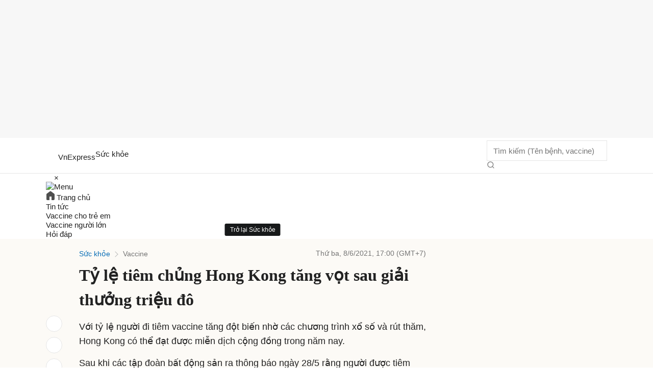

--- FILE ---
content_type: text/html; charset=utf-8
request_url: https://static.eclick.vn/html5/vs_001/ads/v/vnvc/2025/10/07/206355/970x250/dfp/pc/std/fixed/index.html
body_size: 13000
content:
<!doctype html><html><head><meta charset="UTF-8"><meta name="ad.size" content="width=970,height=250"><meta name="viewport" content="width=device-width,initial-scale=1,minimum-scale=1,maximum-scale=1,user-scalable=0"><link rel="shortcut icon" href="#"><script>(function(w,d,s,l,i){w[l]=w[l]||[],w[l].push({"gtm.start":(new Date).getTime(),event:"gtm.js"});var f=d.getElementsByTagName(s)[0],j=d.createElement(s),dl=l!="dataLayer"?"&l="+l:"";j.async=!0,j.src="https://www.googletagmanager.com/gtm.js?id="+i+dl,f.parentNode.insertBefore(j,f)})(window,document,"script","dataLayer","GTM-522QCJS")</script><meta name="projectType" content="displayAds"><meta name="version" content="6.0"><meta name="designer" content="@designer"><meta name="author" content="@author"><meta name="lastModifiedBy" content="@lastModifiedBy"><meta name="created" content="@created"><meta name="lastModified" content="@lastModified"><meta name="totalSize" content="@totalSize"></head><body style="background:0 0;margin:0;padding:0;overflow:hidden"><noscript><iframe src="https://www.googletagmanager.com/ns.html?id=GTM-522QCJS" height="0" width="0" style="display:none;visibility:hidden"></iframe></noscript><script>var isSSL=document.location.protocol=="https:";isSSL||trace('Warning: Insecure Connection Detected. Any "parent." object access will be denied.');var head=document.head||document.getElementsByTagName("head")[0],body=document.body||document.getElementsByTagName("body")[0],html=document.documentElement,StageAlign={CENTER:"CENTER",TOP_CENTER:"TOP_CENTER",BOTTOM_CENTER:"BOTTOM_CENTER",TOP_LEFT:"TOP_LEFT",TOP_RIGHT:"TOP_RIGHT",BOTTOM_LEFT:"BOTTOM_LEFT",BOTTOM_RIGHT:"BOTTOM_RIGHT"},clickTag="https://vnexpress.net";window.console||(window.console={}),console.log||(console.log=function(){});var elem=document.createElement("canvas"),isCanvasSupported=!!(elem.getContext&&elem.getContext("2d")),isGTIE8=!document.attachEvent,isFirefox=/firefox/i.test(navigator.userAgent),initialTime=(new Date).getTime(),initialViewportWidth=window.innerWidth,initialViewportHeight=window.innerHeight;Object.defineProperty(window,"viewportWidth",{get:()=>window.innerWidth}),Object.defineProperty(window,"viewportHeight",{get:()=>window.innerHeight});var isEmbed=window.self!=window.top,isPreview=!isEmbed;isEmbed||hide(body);var traceMessages=!1,traceLayoutChange=!1;function trace(){if(arguments.length==1)console.log(arguments[0]);else if(arguments.length>1)console.log(Array.prototype.join.call(arguments,", "));else return}function getTime(){return(new Date).getTime()-initialTime}function show(element){element.style.visibility="visible"}function hide(element){element.style.visibility="hidden"}function destroy(element){element.style.display="none"}function loadJs(url,props={}){var name,element=document.createElement("script");element.type="text/javascript",element.src=url;for(name in props)element[name]=props[name];head.append(element)}</script><div id="animation_container" style="position:relative;width:970px;height:250px;background:0 0;margin:0;padding:0;overflow:hidden"><canvas id="canvas" width="970" height="250" style="position:absolute;left:0;top:0;display:block;background-color:#fff"></canvas>
<a id="backupAnchor" href="#" target="_blank" style="width:100%;height:100%;position:absolute;left:0;top:0;display:block;line-height:0;-webkit-tap-highlight-color:transparent;-webkit-tap-highlight-color:transparent"></a><a id="anchor" href="#" target="_blank" style="width:100%;height:100%;position:absolute;left:0;top:0;display:block;line-height:0;-webkit-tap-highlight-color:transparent;-webkit-tap-highlight-color:transparent"><div id="anchorDiv" style="display:block;cursor:pointer;position:absolute;left:0;top:0"></div></a><div id="dom_overlay_container" style="pointer-events:none;overflow:hidden;width:970px;height:250px;position:absolute;left:0;top:0;display:block"></div></div><script>var PROFILE,POLYAD=1,ECLICK=2,DFP=4,MOBILE_ONLY=8,PC_ONLY=16,RMD=32,RESP=64,canvas=document.getElementById("canvas"),anim_container=document.getElementById("animation_container"),dom_overlay_container=document.getElementById("dom_overlay_container"),wrapper=anim_container,overlay=dom_overlay_container,initialWidth=970,initialHeight=250,initialRatio=970/250,hasAnchor=!1,hasBorder=!1,useBuiltInRespHiDPI=!0,useVisibilityOptimization=!0,darkBackground=!0,readyID="",readyMessage="",isSyncPlay=!1;parseLink(),applyLink(),Object.defineProperty(canvas,"actualWidth",{get:()=>{var value=parseInt(canvas.style.width);return value!=value&&(value=canvas.width),value}}),Object.defineProperty(canvas,"actualHeight",{get:()=>{var value=parseInt(canvas.style.height);return value!=value&&(value=canvas.height),value}}),Object.defineProperty(canvas,"initialWidth",{get:()=>initialWidth}),Object.defineProperty(canvas,"initialHeight",{get:()=>initialHeight}),Object.defineProperty(canvas,"scaleX",{get:()=>canvas.actualWidth/canvas.initialWidth}),Object.defineProperty(canvas,"scaleY",{get:()=>canvas.actualHeight/canvas.initialHeight}),canvas.initSize=function(width,height){initCanvasSize(width,height)},canvas.move=function(x,y){moveCanvas(x,y)},canvas.resize=function(width,height,scaleContent){resizeCanvas(width,height,scaleContent)};function initCanvasSize(width,height){initialWidth=width,initialHeight=height,initialRatio=width/height,canvas.width=width,canvas.height=height,anchorDiv.style.width=width+"px",anchorDiv.style.height=height+"px"}function resizeCanvas(width,height,scaleContent){width!==0[0]&&(scaleContent?canvas.style.width=width+"px":(canvas.width=width,canvas.style.width=width+"px"),wrapper.style.width=width+"px",overlay.style.width=width+"px",anchorDiv.style.width=width+"px"),height!==0[0]&&(scaleContent?canvas.style.height=height+"px":(canvas.height=height,canvas.style.height=height+"px"),wrapper.style.height=height+"px",overlay.style.height=height+"px",anchorDiv.style.height=height+"px"),traceLayoutChange&&trace("("+getTime()+") resizeCanvas width="+width+" height="+height+" innerWidth="+innerWidth+" innerHeight="+innerHeight)}function moveCanvas(x,y){if(x===0[0]||y===0[0])return;if(x=Math.round(x),y=Math.round(y),window._lastCanvasX==x&&window._lastCanvasY==y)return;var transformValue="translate("+x+"px,"+y+"px)";wrapper.style.webkitTransform=transformValue,wrapper.style.MozTransform=transformValue,wrapper.style.msTransform=transformValue,wrapper.style.OTransform=transformValue,wrapper.style.transform=transformValue,traceLayoutChange&&trace("("+getTime()+") moveCanvas x="+x+" y="+y+" innerWidth="+innerWidth+" innerHeight="+innerHeight),window._lastCanvasX=x,window._lastCanvasY=y}function parseLink(){var targetWindow,url=document.location.href,search=window.location.search,urlParams=new URLSearchParams(search),link=urlParams.get("link"),otherlink=urlParams.get("otherlink"),zoneid=urlParams.get("zoneid");campaign_name=urlParams.get("campaign_name"),index_brand=urlParams.get("index_brand"),index_industrial=urlParams.get("index_industrial"),campaign_tax=urlParams.get("campaign_tax"),targetWindow="_blank",link||(link="https://vnexpress.net"),otherlink||(otherlink="https://ngoisao.net"),window.url=url,window.search=search,window.link=link,window.otherlink=otherlink,window.zoneid=zoneid,window.targetWindow=targetWindow,window.campaign_name=campaign_name,window.index_brand=index_brand,window.index_industrial=index_industrial,window.campaign_tax=campaign_tax}function applyLink(){var anchor,anchorDiv,backupAnchor=document.getElementById("backupAnchor");backupAnchor.setAttribute("href",link),backupAnchor.setAttribute("target",targetWindow),anchor=document.getElementById("anchor"),anchor.style.visibility="hidden",anchor.setAttribute("href",link),anchor.setAttribute("target",targetWindow),anchorDiv=document.getElementById("anchorDiv"),window.backupAnchor=backupAnchor,window.anchor=anchor,window.anchorDiv=anchorDiv}function forceLink(newlink,newTargetWindow){backupAnchor.setAttribute("href",newlink),backupAnchor.setAttribute("target",newTargetWindow),anchor.setAttribute("href",newlink),anchor.setAttribute("target",newTargetWindow)}function disablePreviewMode(){isPreview=!1}function disableAutoRespHiDPI(){useBuiltInRespHiDPI=!1}function disableVisibilityOptimization(){useVisibilityOptimization=!1}function turnOnTheLight(){darkBackground=!1}function showAnchor(){hasAnchor=!0}function drawAnchor(){if(!hasAnchor)return;anchorDiv.style.width=canvas.actualWidth+"px",anchorDiv.style.height=canvas.actualHeight+"px",show(anchor)}function showBorder(){hasBorder=!0}function drawBorder(){if(!hasBorder)return;var styleElem=document.head.appendChild(document.createElement("style")),addRule=function(style){var sheet=document.head.appendChild(style).sheet;return function(selector,css){var propText=Object.keys(css).map(function(p){return p+":"+css[p]}).join(";");sheet.insertRule(selector+"{"+propText+"}",sheet.cssRules.length)}}(document.createElement("style"));addRule("#dom_overlay_container:before",{content:"''",width:canvas.actualWidth-2+"px",height:canvas.actualHeight-2+"px",position:"absolute",border:"1px solid #E5E5E5",top:"0px",left:"0px"})}function enableMessageTracing(){traceMessages=!0}function enableLayoutTracing(){traceLayoutChange=!0}function sendMessage(message){window.top.postMessage(message,"*"),traceMessages&&trace(message)}function initializeDFPView(width,height,maxWidth,maxHeight,align,forceType,forceId){sendMessage({cmd:"dfpSetStyle",type:forceType||"dfp-rmd",id:forceId||zoneid,params:{action:"dfp_initialize",width,height,maxWidth,maxHeight,align}}),window._lastViewWidth=width,window._lastViewHeight=height}function collapseDFPView(width,height,forceType,forceId){sendMessage({cmd:"dfpSetStyle",type:forceType||"dfp-rmd",id:forceId||zoneid,params:{action:"dfp_collapse",width,height}}),window.zonePosition||(window.zonePosition="Undefined Position"),window.zoneCategory||(window.zoneCategory="Undefined Category"),dataLayer.push({event:"BannerEngagement",EventCategory:"Banner Engagement",EventAction:"Close",Name:"",Phone_Email:"",Advertiser:index_brand,Campaign:campaign_name,event_label:campaign_name,AdFormat:"Display Ads",ZonePosition:window.zonePosition,Category:window.zoneCategory})}function expandDFPView(width,height,forceType,forceId){sendMessage({cmd:"dfpSetStyle",type:forceType||"dfp-rmd",id:forceId||zoneid,params:{action:"dfp_expand",width,height}}),window.zonePosition||(window.zonePosition="Undefined Position"),window.zoneCategory||(window.zoneCategory="Undefined Category"),dataLayer.push({event:"BannerEngagement",EventCategory:"Banner Engagement",EventAction:"Expand",Name:"",Phone_Email:"",Advertiser:index_brand,Campaign:campaign_name,event_label:campaign_name,AdFormat:"Display Ads",ZonePosition:window.zonePosition,Category:window.zoneCategory})}function resizeDFPView(width,height,forceType,forceId){if(width==window._lastViewWidth&&height==window._lastViewHeight)return;width*height>window._lastViewWidth*window._lastViewHeight?expandDFPView(width,height,forceType,forceId):collapseDFPView(width,height,forceType,forceId),window._lastViewWidth=width,window._lastViewHeight=height}function openDFPPopupAd(width,height,url){sendMessage({cmd:"dfpSetStyle",type:"dfp-rmd",id:zoneid,params:{action:"dfp_popup",width,height,url}})}function closeDFPAd(){sendMessage({cmd:"dfpSetStyle",type:"dfp-rmd",id:zoneid,params:{action:"dfp_close"}}),freeze(),destroyVideos(),hide(body),destroy(body)}function closeDFPPopupAd(){sendMessage({cmd:"dfpSetStyle",type:"dfp-rmd",params:{id:zoneid,action:"dfp_closePopup"}}),freeze(),destroyVideos(),hide(body),destroy(body)}function localConnection(id){sendMessage({cmd:"dfpSetStyle",type:"dfp-rmd",params:{action:"dfp_localConnection",id}})}function connect(id,message){sendMessage({cmd:"dfpSetStyle",type:"dfp-rmd",params:{action:"dfp_localConnection",id,message}})}function syncPlay(){isSyncPlay=!0}function createButton(id,x,y,width,height,hitAreaOffset){hitAreaOffset||(hitAreaOffset=0),x=Math.round(x*canvas.scaleX),y=Math.round(y*canvas.scaleY),width=Math.round(width*canvas.scaleX),height=Math.round(height*canvas.scaleY);let overlayWidth=width+hitAreaOffset*2,overlayHeight=height+hitAreaOffset*2;overlayWidth<48&&(overlayWidth=48),overlayHeight<48&&(overlayHeight=48),hitAreaOffset&&(x-=Math.round((overlayWidth-width)/2),y-=Math.round((overlayHeight-height)/2),x<0?x=0:x>canvas.actualWidth-overlayWidth&&(x=Math.round(canvas.actualWidth)-overlayWidth),y<0?y=0:y>canvas.actualHeight-overlayHeight&&(y=Math.round(canvas.actualHeight)-overlayHeight));var button=document.createElement("button");return button.id=id,button.setAttribute("style","position:absolute; left:"+x+"px; top:"+y+"px; width:"+overlayWidth+"px; height:"+overlayHeight+"px; background-color:transparent; border:none; cursor:pointer; -webkit-tap-highlight-color:rgba(0,0,0,0); -webkit-tap-highlight-color:transparent;"),wrapper.appendChild(button),Object.defineProperty(button,"visible",{get:()=>button.style.visibility=="visible",set:value=>{button.style.visibility=value?"visible":"hidden"}}),button}var _textInputFormatIncrement=0;function createTextInputFormat(format){++_textInputFormatIncrement;var textInputCassName="textInput"+_textInputFormatIncrement,_textInputCassName="."+textInputCassName,textInputStyle="";textInputStyle+=_textInputCassName+" {margin:0px; font-family: Arial, Helvetica, sans-serif;}",format.textColor&&(textInputStyle+=_textInputCassName+" {color: "+format.textColor+";}"),format.bold===!0&&(textInputStyle+=_textInputCassName+" {font-weight: bold;}"),format.background===!1?textInputStyle+=_textInputCassName+" {background: transparent;}":format.backgroundColor?textInputStyle+=_textInputCassName+" {background-color: "+format.backgroundColor+";}":textInputStyle+=_textInputCassName+" {background-color: #FFFFFF;}",format.border===!1?textInputStyle+=_textInputCassName+" {border: 0px;}":format.borderColor?textInputStyle+=_textInputCassName+" {border:1px solid "+format.borderColor+";}":textInputStyle+=_textInputCassName+" {border: 1px solid;}",format.margin?textInputStyle+=_textInputCassName+" {padding: 0 "+format.margin+"px;}":textInputStyle+=_textInputCassName+" {padding: 0}",format.textAlign&&(textInputStyle+=_textInputCassName+" {text-align: "+format.textAlign+";}"),textInputStyle+=_textInputCassName+" {box-sizing: border-box;}",format.defaultTextColor&&(textInputStyle+=_textInputCassName+"::-webkit-input-placeholder {color: "+format.defaultTextColor+";}",textInputStyle+=_textInputCassName+":-ms-input-placeholder {color: "+format.defaultTextColor+";}",textInputStyle+=_textInputCassName+"::placeholder {color: "+format.defaultTextColor+";}"),format.focus===!1?textInputStyle+=_textInputCassName+":focus {outline: none;}":format.focusColor&&(textInputStyle+=_textInputCassName+":focus {border:1px solid "+format.focusRectColor+";}");var styleTag=document.createElement("style");return styleTag.styleSheet?styleTag.styleSheet.cssText=textInputStyle:styleTag.appendChild(document.createTextNode(textInputStyle)),document.body.appendChild(styleTag),textInputCassName}function createTextInput(id,name,x,y,width,height,size,required=!0){x=Math.round(x*canvas.scaleX),y=Math.round(y*canvas.scaleY),width=Math.round(width*canvas.scaleX),height=Math.round(height*canvas.scaleY),size=(size*Math.min(canvas.scaleX,canvas.scaleY)).toFixed(1);var textInput=document.createElement("input");return textInput.id=id,textInput.setAttribute("type","text"),textInput.setAttribute("name",name),textInput.setAttribute("required",required),textInput.setAttribute("style","position:absolute; left:"+x+"px; top:"+y+"px; width:"+width+"px; height:"+height+"px; font-size: "+size+"px;"),wrapper.appendChild(textInput),Object.defineProperty(textInput,"text",{get:()=>textInput.value,set:value=>{textInput.value=value}}),Object.defineProperty(textInput,"defaultText",{get:()=>textInput.placeholder,set:value=>{textInput.placeholder=value}}),Object.defineProperty(textInput,"fontSize",{get:()=>textInput.style.fontSize,set:value=>{textInput.style.fontSize=value}}),Object.defineProperty(textInput,"maxChars",{get:()=>textInput.maxLength,set:value=>{textInput.maxLength=value}}),Object.defineProperty(textInput,"spellCheck",{get:()=>textInput.spellcheck,set:value=>{textInput.spellcheck=value}}),Object.defineProperty(textInput,"visible",{get:()=>textInput.style.visibility=="visible",set:value=>{textInput.style.visibility=value?"visible":"hidden"}}),textInput.setTextFormat=function(format){textInput.className+=" "+format},textInput}function getRed(color){return color>>16&255}function getGreen(color){return color>>8&255}function getBlue(color){return color&255}</script><script src="https://static.eclick.vn/html5/lib/createjs/1.0.0/createjs.min.js"></script><script src="https://static.eclick.vn/html5/vs_001/ads/v/vnvc/2025/10/07/206355/970x250/dfp/pc/std/fixed/index.js?1759828633789"></script><script>PROFILE=DFP|PC_ONLY,showAnchor(),forceLink("https://vnvc.vn/dang-ky-dat-giu-vac-xin-sot-xuat-huyet/?utm_source=VNE&utm_medium=Bottom","_blank"),showBorder()</script><script>typeof jQuery=="undefined"&&($=function(value){return document.querySelector(value)},$$=function(value){return document.querySelectorAll(value)});function ajax(options){options.method||(options.method="GET");function noop(){}options.success||(options.success=noop),options.warning||(options.warning=noop),options.error||(options.error=noop);var request=new XMLHttpRequest;return typeof options.data!="string"&&(options.data=getQueryString(options.data),trace(options.data===""?"XHR Query: <empty>":"XHR Query: "+options.data)),request.open(options.method,options.url+options.data,!0),options.dataType=="json"&&request.setRequestHeader("Accept","application/json, text/javascript, */*; q=0.01"),request.onload=function(){request.readyState===4&&request.status===200?options.dataType=="json"?(options.logging&&trace("XHR Success: Client --success--> Server --success--> Client"),options.success(JSON.parse(request.responseText))):options.success(request.responseText):(options.logging&&trace("XHR Warning: Client --success--> Server --error--> Client"),options.warning())},request.onerror=function(){options.logging&&trace("XHR Error: Client --error--> Server"),options.error},request.send(options.data),request}function getQueryString(data){return"?"+Object.keys(data).map(function(key){return key+"="+encodeURIComponent(data[key])}).join("&")}function submitData(inputList,webAppURL,onSuccess,onError){if(!validateData(inputList))return null;var jqxhr=ajax({url:webAppURL,type:"GET",dataType:"json",data:serializeObject(inputList),success:onSuccess,error:onError});return jqxhr}function serializeObject(inputList){for(var object={},i=0,n=inputList.length;i<n;++i){var input=inputList[i],name=input.name,value=input.value.trim();object[name]=value}return object}function validateData(inputList){for(i=0,n=inputList.length;i<n;++i){var n,i,input=inputList[i],name=input.name,value=input.value.trim(),required=input.required=="true";if(!value){if(required)return!1;input.value="(empty)",value="(empty)"}if(name.toLocaleLowerCase()=="name"&&/\d/.test(value))return!1;if(name.toLocaleLowerCase()=="phone"&&!/^(0|\+84)[93785][0-9]{8}$/.test(value))return!1}return!0}</script><script>isGTIE8&&isCanvasSupported&&window.addEventListener("DOMContentLoaded",onDOMLoaded);function onDOMLoaded(){var comp=AdobeAn.getComposition("5168CB3B67D3474D81338275BE604D51"),lib=comp.getLibrary(),loader=new createjs.LoadQueue(!1);loader.addEventListener("fileload",function(evt){handleFileLoad(evt,comp)}),loader.addEventListener("complete",function(evt){handleComplete(evt,comp)}),lib=comp.getLibrary(),loader.loadManifest(lib.properties.manifest)}function handleFileLoad(evt,comp){var images=comp.getImages();evt&&evt.item.type=="image"&&(images[evt.item.id]=evt.result)}function handleComplete(evt,comp){var lib=comp.getLibrary(),ss=comp.getSpriteSheet(),queue=evt.target,ssMetadata=lib.ssMetadata;for(i=0;i<ssMetadata.length;i++)ss[ssMetadata[i].name]=new createjs.SpriteSheet({images:[queue.getResult(ssMetadata[i].name)],frames:ssMetadata[i].frames});exportRoot=new lib.VNVC_206355_970x250_071025,stage=new lib.Stage(canvas),stage.enableMouseOver(),stage.enableMouseOver(10),stage.mouseMoveOutside=!0,root=exportRoot,stage.addChild(root),fnStartAnimation=function(){if(!window.fnStartAnimationCalled){window.fnStartAnimationCalled=!0;var fps=lib.properties.fps;(fps==30||fps==20)&&(createjs.Ticker.timingMode=createjs.Ticker.RAF_SYNCHED),createjs.Ticker.framerate?createjs.Ticker.framerate=fps:createjs.Ticker.setFPS(fps),unfreeze("fnStartAnimation")}},AdobeAn.compositionLoaded(lib.properties.id),fnStartAnimation(),!isPreview&&useBuiltInRespHiDPI&&(AdobeAn.makeResponsive=function(isResponsive,responsiveDimension,isScale,scaleType,domContainers,debug){var lastViewportWidth,lastViewportHeight,lastScaleRatio=1;window.addEventListener("resize",resizeCanvas),resizeCanvas();function resizeCanvas(){var exportWidth=lib.properties.width,exportHeight=lib.properties.height,viewportWidth=window.viewportWidth,viewportHeight=window.viewportHeight,pixelRatio=window.devicePixelRatio||1,scaleXRatio=viewportWidth/exportWidth,scaleYRatio=viewportHeight/exportHeight,scaleRatio=1;debug&&trace("--------------------------------Begin Resize Tracing---------------------------------"),debug&&trace("pixelRatio="+pixelRatio),debug&&trace("viewportWidth="+viewportWidth+",viewportHeight="+viewportHeight),isResponsive&&(responsiveDimension=="width"&&lastViewportWidth==viewportWidth||responsiveDimension=="height"&&lastViewportHeight==viewportHeight?(scaleRatio=lastScaleRatio,debug&&trace("[No Changes]")):isScale?scaleType==1?(scaleRatio=Math.min(scaleXRatio,scaleYRatio),debug&&trace("[scaleType = 1]")):scaleType==2&&(scaleRatio=Math.max(scaleXRatio,scaleYRatio),debug&&trace("[scaleType = 2] Stretch to fit")):(viewportWidth<exportWidth||viewportHeight<exportHeight)&&(responsiveDimension=="width"?scaleRatio=scaleXRatio:responsiveDimension=="height"?scaleRatio=scaleYRatio:responsiveDimension=="both"&&(scaleRatio=Math.min(scaleXRatio,scaleYRatio)))),debug&&trace("scaleXRatio="+scaleXRatio+",scaleYRatio="+scaleYRatio+",scaleRatio="+scaleRatio),domContainers[0].width=exportWidth*pixelRatio*scaleRatio,domContainers[0].height=exportHeight*pixelRatio*scaleRatio,domContainers.forEach(function(container){container.style.width=exportWidth*scaleRatio+"px",container.style.height=exportHeight*scaleRatio+"px"}),stage.scaleX=pixelRatio*scaleRatio,stage.scaleY=pixelRatio*scaleRatio,lastViewportWidth=viewportWidth,lastViewportHeight=viewportHeight,lastScaleRatio=scaleRatio,debug&&trace("width="+exportWidth*pixelRatio*scaleRatio+",height="+exportHeight*pixelRatio*scaleRatio),debug&&trace("styleWidth="+exportWidth*scaleRatio+",styleHeight="+exportHeight*scaleRatio),debug&&trace("---------------------------------End Resize Tracing----------------------------------"),stage.tickOnUpdate=!1,stage.update(),stage.tickOnUpdate=!0}},AdobeAn.makeResponsive(!1,"both",!1,2,[canvas,anim_container,dom_overlay_container])),drawAnchor(),drawBorder(),parseTitleAndProfile(),enablePreviewMode(),visibilityOptimization(),sendReadyMessage(),handleReplayMessage(),handleFocusing(),isEmbed||show(body)}function parseTitleAndProfile(){if(!isPreview)return;var filename="VNVC_206355_970x250_071025",info=filename.split("_"),infoCount=info.length;if(infoCount!=4)filenameInfo=filename;else{for(i=0;i<infoCount;++i)info[i]=info[i].split("-"),info[i][1]==0[0]&&(info[i][1]="");var project=info[0][0],subProject=info[0][1],id=info[1][0],subId=info[1][1],size=info[2][0],subSize=info[2][1],date=info[3][0],subDate=info[3][1];subProject&&(project+=" ("+subProject+")"),id="#"+id,subId&&(id+="#"+subId),subSize&&(size+=" ("+subSize+")"),date=date.slice(0,2)+"/"+date.slice(2,4)+"/20"+date.slice(4,6),subDate&&(date+=" ("+subDate+")"),filenameInfo=[project,date,id,size].join(" - ")}var title,filenameInfo,i,profileInfo="",network="Cross-Network",platform="Cross-Platform",format="Standard",layout="Fixed";profile(POLYAD)?network="PolyAd":profile(ECLICK)?network="EClick":profile(DFP)&&(network="DFP"),profile(MOBILE_ONLY)?platform="Mobile Only":profile(PC_ONLY)&&(platform="PC Only"),profile(RMD)&&(format="Rich Media"),profile(RESP)&&(layout="Responsive"),profileInfo="["+[network,platform,format,layout].join(", ")+"]",title=filenameInfo+" "+profileInfo,document.title=title,window.title=title,window.network=network,window.platform=platform,window.format=format,window.layout=layout}function turnOffTheLight(){if(!isPreview)return;darkBackground&&(html.style.backgroundColor="#333333")}function hideBackupImage(){if(!isPreview)return;hide(backupAnchor)}function enablePreviewMode(){if(!isPreview)return;alignToCenter(),turnOffTheLight()}function sendReadyMessage(){if(isSyncPlay)sendMessage("ready,sync");else{var message;profile(DFP)?readyMessage?(message=readyMessage,message.params.id=zoneid):(message="ready,0,0",readyID&&(message+=","+readyID)):(message="ready,0,0",readyID&&(message+=","+readyID)),message&&sendMessage(message)}}function visibilityOptimization(){typeof document.hidden!="undefined"?(hidden="hidden",visibilityChange="visibilitychange"):typeof document.mozHidden!="undefined"?(hidden="mozHidden",visibilityChange="mozvisibilitychange"):typeof document.msHidden!="undefined"?(hidden="msHidden",visibilityChange="msvisibilitychange"):typeof document.webkitHidden!="undefined"&&(hidden="webkitHidden",visibilityChange="webkitvisibilitychange"),window.hidden=hidden,window.isWithinVisualViewport=!0,hidden!==0[0]&&document.addEventListener(visibilityChange,function(){checkFreezingState()});var hidden,visibilityChange,isDFP=profile(DFP),isEclick=profile(ECLICK);!isDFP&&!isEclick&&!isPreview&&useVisibilityOptimization?(window.isWithinVisualViewport=!1,checkFreezingState(),window.addEventListener("message",function(e){var params=e.data.split(","),action=params[0];switch(action){case"play":onScrollIntoView();break;case"pause":onScrollOutOfView();break;default:break}})):checkFreezingState()}function profile(flag){return PROFILE==(PROFILE|flag)}function onScrollIntoView(){isWithinVisualViewport=!0,checkFreezingState()}function onScrollOutOfView(){isWithinVisualViewport=!1,checkFreezingState()}function checkFreezingState(){hidden===0[0]?isActive=!0:isActive=!document[hidden];var isActive,isVisible=isActive&&isWithinVisualViewport;isVisible?unfreeze("checkFreezingState"):freeze("checkFreezingState")}function freeze(){createjs.Ticker.removeEventListener("tick",stage)}function unfreeze(origin){createjs.Ticker.addEventListener("tick",stage),origin!="fnStartAnimation"&&hide(backupAnchor)}function handleReplayMessage(){window.addEventListener("message",function(e){var data=e.data;if(typeof data!="string")return;var params=data.split(","),action=params[0];switch(action){case"replay":replayAd();break;default:break}})}function handleFocusing(){window.hasFocus=!1,window.addEventListener("blur",function(){hasFocus=!1}),window.addEventListener("focus",function(){hasFocus=!0})}function replayAd(){root.gotoAndPlay(0),root.paused=!1}function replaySync(targetIdList){replayAd();for(var i=0,n=targetIdList.length;i<n;++i)sendMessage("replay,0,0,"+targetIdList[i])}function alignToCenter(){moveCanvas((viewportWidth-initialWidth)/2,(viewportHeight-initialHeight)/2)}function alignToTop(){moveCanvas((viewportWidth-initialWidth)/2,0)}function autoAlignToCenter(){alignToCenter(),window.addEventListener("resize",alignToCenter),window.autoAlignToCenterInterval=setInterval(alignToCenter,10)}function autoAlignToTop(){alignToTop(),window.addEventListener("resize",alignToTop),window.autoAlignToTopInterval=setInterval(alignToTop,10)}function closeAd(){sendMessage("close,0,0"),freeze(),destroyVideos(),hide(body),destroy(body)}function closePopupAd(){sendMessage("closepopup,0,0"),freeze(),destroyVideos(),hide(body),destroy(body)}function destroyVideos(){for(var videoList=document.getElementsByTagName("video"),i=0,n=videoList.length;i<n;++i){var video=videoList[i];video.pause(),video.parentNode.removeChild(video)}}function snapBitmapToPixel(){stage.snapToPixelEnabled=!0,createjs.DisplayObject.prototype.snapToPixel=!1,createjs.Bitmap.prototype.snapToPixel=!0}function stopAll(content,excludeList){try{if(excludeList){var n,i,excludeDict={};for(i=0,n=excludeList.length;i<n;++i){var excludeItem=excludeList[i];if(!excludeItem){trace("one or more excluding item(s) are not exist");continue}if(!isMovieClip(excludeItem))continue;excludeDict[excludeItem.id]=!0}}if(isMovieClip(content)&&content.stop(),hasChildren(content))for(i=0,n=content.numChildren;i<n;++i){var child=content.getChildAt(i);if(!isMovieClip(child))continue;if(excludeDict&&excludeDict[child.id])continue;hasChildren(child)?stopAll(child):child.stop()}}catch(e){trace(e)}}function isMovieClip(object){return typeof object.stop=="function"}function hasChildren(object){return object.numChildren}function numMovieClips(mc){let count=0;for(let i=0,n=mc.numChildren;i<n;++i)isMovieClip(mc.getChildAt(i))&&++count;return count}function getURL(url,forceTarget){isPreview||pushADPTracking(),forceTarget?window.open(url,forceTarget,"noopener"):window.open(url,targetWindow,"noopener")}function tracking(url,includePreviewMode){if(isPreview&&!includePreviewMode)return;var trackingImage=document.createElement("img");trackingImage.setAttribute("src",url),trackingImage.setAttribute("width","1px"),trackingImage.setAttribute("height","1px"),trackingImage.setAttribute("border","0"),trackingImage.style.position="absolute",trackingImage.style.top="0px",trackingImage.style.left="0px",wrapper.insertBefore(trackingImage,canvas)}function loadIframe(iframe,attributes=null){if(!iframe.src){trace("iframe src is empty");return}var attribute,element=document.createElement("iframe");if(element.id=iframe.id,element.allow="autoplay; clipboard-write; encrypted-media; picture-in-picture; web-share",element.src=iframe.src,element.width=iframe.width,element.height=iframe.height,element.allowtransparency=!0,element.allowFullScreen=!0,element.allowfullscreen=!0,element.hspace="0",element.vspace="0",element.style.position="absolute",element.style.left=iframe.x+"px",element.style.top=iframe.y+"px",element.style.border="0",element.style.zIndex=iframe.bringToFront?"999":"-9",element.marginwidth="0",element.marginheight="0",element.frameborder="0",element.scrolling=iframe.scrollEnabled?"yes":"no",attributes)for(attribute in attributes)element[attribute]=attributes[attribute];return wrapper.appendChild(element),iframe.element=element,element}function unloadIframe(iframe){removeID(iframe.id)}function loadVideo(video,container){var isDebug=video.debug;if(!video.src){trace("video src required");return}video.id||(video.id="iTVC"),video.borderColor||(video.borderColor="#FFF"),video.src.slice(-4)==".mp4"?video.type="direct":video.src.indexOf("youtube.com/embed/")!=-1||video.src.indexOf("youtube.com/watch?v=")!=-1?(video.type="youtube",video.src.indexOf("youtube.com/embed/")!=-1?(video.src=video.src.slice(video.src.indexOf("youtube.com/embed/")+"youtube.com/embed/".length),video.src.slice(-1)=="/"&&(video.src=video.src.slice(0,-1))):video.src.indexOf("youtube.com/watch?v=")!=-1?(video.src=video.src.slice(video.src.indexOf("youtube.com/watch?v=")+"youtube.com/watch?v=".length),video.src.slice(-1)=="/"&&(video.src=video.src.slice(0,-1))):video.src="aqz-KE-bpKQ"):video.src.indexOf("facebook.com")!=-1?(video.type="facebook",video.src.slice(-1)!="/"&&(video.src+="/")):video.src.slice(-4)=="m3u8"&&(video.type="hls");var divisor=25,videos_status={},advertiser=index_brand,campaign=campaign_name,adFormat="Display Ads",zonePosition=video.zonePosition,zoneCategory=video.zoneCategory;zonePosition||(zonePosition="Undefined Position"),zoneCategory||(zoneCategory="Undefined Category");var VideoEvent={PLAY:"Video Play",PAUSE:"Video Pause",COMPLETE:"Video Complete",PROGRESS:"Video Progress"};function GTMTracking(event,currentTime,duration){var pct,j,videoId=video.id;switch(event){case VideoEvent.PROGRESS:videos_status[videoId].current=Math.round(currentTime),pct=Math.floor(100*videos_status[videoId].current/duration);for(j in videos_status[videoId]._progress_markers)pct>=j&&j>videos_status[videoId].greatest_marker&&(videos_status[videoId].greatest_marker=j);videos_status[videoId].greatest_marker&&!videos_status[videoId]._progress_markers[videos_status[videoId].greatest_marker]&&(videos_status[videoId]._progress_markers[videos_status[videoId].greatest_marker]=!0,dataLayer.push({event:"PlayerEvent",player_action:event+" %"+videos_status[videoId].greatest_marker,Advertiser:advertiser,Campaign:campaign,event_label:campaign_name,AdFormat:adFormat,ZonePosition:zonePosition,Category:zoneCategory}),isDebug&&trace(event+" %"+videos_status[videoId].greatest_marker));break;case VideoEvent.PLAY:dataLayer.push({event:"PlayerEvent",player_action:event,Advertiser:advertiser,Campaign:campaign,event_label:campaign_name,AdFormat:adFormat,ZonePosition:zonePosition,Category:zoneCategory}),isDebug&&trace("Video Play");break;case VideoEvent.PAUSE:dataLayer.push({event:"PlayerEvent",player_action:event,Advertiser:advertiser,Campaign:campaign,event_label:campaign_name,AdFormat:adFormat,ZonePosition:zonePosition,Category:zoneCategory}),isDebug&&trace("Video Pause");break;case VideoEvent.COMPLETE:dataLayer.push({event:"PlayerEvent",player_action:event,Advertiser:advertiser,Campaign:campaign,event_label:campaign_name,AdFormat:adFormat,ZonePosition:zonePosition,Category:zoneCategory}),isDebug&&trace("Video Complete");break;default:break}}videos_status[video.id]={},videos_status[video.id].greatest_marker=0,videos_status[video.id]._progress_markers={};for(j=0;j<100;j++)videos_status[video.id].progress_point=divisor*Math.floor(j/divisor),videos_status[video.id]._progress_markers[videos_status[video.id].progress_point]=!1;if(videos_status[video.id].current=0,video.type=="direct"){var videoWrapper=document.createElement("div");videoWrapper.id=video.id,videoWrapper.classList.add("videoContainer"),videoWrapper.style.position="absolute",videoWrapper.style.left=video.x+"px",videoWrapper.style.top=video.y+"px",videoWrapper.style.width=video.width+"px",videoWrapper.style.height=video.height+"px",videoWrapper.style.zIndex=video.bringToFront?"999":"-9",videoWrapper.style.pointerEvents="none";var videoStage=document.createElement("video");return videoStage.src=video.src,videoStage.autoplay=video.autoplay,video.loop&&(videoStage.loop=!0),videoStage.muted=!window.hasFocus&&video.autoplay,videoStage.controls=video.controls,videoStage.style.width=video.width+"px",videoStage.style.height=video.height+"px",videoStage.style.backgroundColor="#000000",videoStage.style.position="absolute",videoStage.style.left="0px",videoStage.style.top="0px",videoStage.style.pointerEvents="auto",videoStage.setAttribute("playsinline",""),videoStage.setAttribute("webkit-playsinline",""),videoStage.addEventListener("loadeddata",function(){videoStage.readyState>=2&&videoStage.dispatchEvent(new Event("load"))}),videoStage.addEventListener("error",function(e){trace("Video Error:"),trace(e)}),videoStage.replay=function(unmute){unmute&&(videoStage.muted=!1),videoStage.currentTime=0,videoStage.play()},videoStage.addEventListener("ended",function(){videoStage.loop||(isFirefox&&video.controls&&(unloadVideo(video),video.autoplay=!1,loadVideo(video)),video.poster&&videoStage.load(),videoStage.pause())}),video.onComplete&&videoStage.addEventListener("ended",video.onComplete),video.poster&&(videoStage.poster=video.poster),video.onClick&&(videoStage.style.cursor="pointer",videoStage.addEventListener("click",video.onClick)),video.timeLimit&&(video.firstView=!0,videoStage.addEventListener("timeupdate",function(){var currentTime=videoStage.currentTime;currentTime>=video.timeLimit&&video.firstView&&!window.hasFocus&&(video.firstView=!1,videoStage.pause(),videoStage.dispatchEvent(new Event("timelimitexceed")))}),videoStage.addEventListener("ended",function(){var currentTime=videoStage.currentTime;if(currentTime>=video.timeLimit)videoStage.pause(),videoStage.dispatchEvent(new Event("timelimitexceed"));else{var remainingTime=video.timeLimit-currentTime;window.waitingForTimeLimit=setInterval(function(){clearInterval(window.waitingForTimeLimit),videoStage.pause(),videoStage.dispatchEvent(new Event("timelimitexceed"))},remainingTime*1e3)}})),Object.defineProperty(videoStage,"visible",{get:()=>videoWrapper.style.visibility=="visible",set:value=>{videoWrapper.style.visibility=value?"visible":"hidden"}}),Object.defineProperty(videoStage,"x",{get:()=>parseInt(videoWrapper.style.left),set:value=>{videoWrapper.style.left=value+"px"}}),Object.defineProperty(videoStage,"y",{get:()=>parseInt(videoWrapper.style.top),set:value=>{videoWrapper.style.top=value+"px"}}),videoStage.move=function(x,y){x=Math.round(x),y=Math.round(y),videoStage.x=x,videoStage.y=y},videoStage.resize=function(width,height){width=Math.round(width),height=Math.round(height),videoStage.style.width=width+"px",videoStage.style.height=height+"px",videoStage.createBorder()},videoWrapper.appendChild(videoStage),videoStage.createBorder=function(){videoStage.border&&videoWrapper.removeChild(videoStage.border);var videoBorder=document.createElement("div");videoBorder.style.position="absolute",videoBorder.style.left="0px",videoBorder.style.top="0px",videoBorder.style.width=parseInt(videoStage.style.width)+"px",videoBorder.style.height=parseInt(videoStage.style.height)+"px",video.borderThickness&&(videoBorder.style.boxShadow="inset 0px 0px 0px "+video.borderThickness+"px "+video.borderColor),videoStage.border=videoBorder,videoWrapper.appendChild(videoBorder)},videoStage.createBorder(),wrapper.appendChild(videoWrapper),video.element=videoStage,videoStage.properties=video,videoStage.container=container,videoStage.addEventListener("play",()=>{GTMTracking(VideoEvent.PLAY)}),videoStage.addEventListener("pause",()=>{GTMTracking(VideoEvent.PAUSE)}),videoStage.addEventListener("ended",()=>{GTMTracking(VideoEvent.COMPLETE)}),videoStage.addEventListener("timeupdate",()=>{GTMTracking(VideoEvent.PROGRESS,videoStage.currentTime,videoStage.duration)}),videoStage}if(video.type=="hls"){var videojsCSS=document.createElement("link");videojsCSS.rel="stylesheet",videojsCSS.type="text/css",videojsCSS.href="https://static.eclick.vn/html5/lib/videojs/video-js.min.css",videojsCSS.onload=playerAllReady,document.getElementsByTagName("head")[0].appendChild(videojsCSS);var videojsSkin=document.createElement("link");videojsSkin.rel="stylesheet",videojsSkin.type="text/css",videojsSkin.href="https://static.eclick.vn/html5/lib/videojs/video-js.skin.css",videojsSkin.onload=playerAllReady,document.getElementsByTagName("head")[0].appendChild(videojsSkin),videojsJS=document.createElement("script"),videojsJS.src="https://static.eclick.vn/html5/lib/videojs/video.min.js",videojsJS.onload=playerAllReady,document.getElementsByTagName("head")[0].appendChild(videojsJS);var jsLoadCount=0;function playerAllReady(){++jsLoadCount,jsLoadCount==3&&initializeHLSPlayer()}var videoWrapper=document.createElement("div"),videoStage=document.createElement("video");videoWrapper.id=video.id,videoWrapper.classList.add("videoContainer"),videoWrapper.style.position="absolute",videoWrapper.style.left=video.x+"px",videoWrapper.style.top=video.y+"px",videoWrapper.style.width=video.width+"px",videoWrapper.style.height=video.height+"px",videoWrapper.style.zIndex=video.bringToFront?"999":"-9",videoWrapper.style.pointerEvents="none",videoStage.preload="metadata",videoStage.id="videojsPlayer",videoStage.controls=video.controls,videoStage.autoplay=video.autoplay,videoStage.muted=!window.hasFocus&&video.autoplay,video.loop&&(videoStage.loop=!0),videoWrapper.appendChild(videoStage),videoStage.replay=function(unmute){unmute&&(videoStage.muted=!1),videoStage.currentTime=0,videoStage.play()},Object.defineProperty(videoStage,"visible",{get:()=>videoWrapper.style.visibility=="visible",set:value=>{videoWrapper.style.visibility=value?"visible":"hidden"}}),Object.defineProperty(videoStage,"x",{get:()=>parseInt(videoWrapper.style.left),set:value=>{videoWrapper.style.left=value+"px"}}),Object.defineProperty(videoStage,"y",{get:()=>parseInt(videoWrapper.style.top),set:value=>{videoWrapper.style.top=value+"px"}}),videoStage.move=function(x,y){x=Math.round(x),y=Math.round(y),videoStage.x=x,videoStage.y=y},videoStage.resize=function(width,height){width=Math.round(width),height=Math.round(height),videoWrapper.style.width=width+"px",videoWrapper.style.height=height+"px",videoStage.createBorder()},videoStage.createBorder=function(){videoStage.border&&videoWrapper.removeChild(videoStage.border);var videoBorder=document.createElement("div");videoBorder.style.position="absolute",videoBorder.style.left="0px",videoBorder.style.top="0px",videoBorder.style.width=parseInt(videoStage.style.width)+"px",videoBorder.style.height=parseInt(videoStage.style.height)+"px",video.borderThickness&&(videoBorder.style.boxShadow="inset 0px 0px 0px "+video.borderThickness+"px "+video.borderColor),videoStage.border=videoBorder,videoWrapper.appendChild(videoBorder)};function initializeHLSPlayer(){videoStage.style.pointerEvents="auto",videoStage.addEventListener("loadeddata",function(){videoStage.readyState>=2&&videoStage.dispatchEvent(new Event("load"))}),videoStage.addEventListener("error",function(e){trace("Video Error: "+e)}),videoStage.addEventListener("ended",function(){videoStage.loop||(video.poster&&(videoStage.currentTime=0),videoStage.pause())}),video.onComplete&&videoStage.addEventListener("ended",video.onComplete),video.onClick&&(videoStage.style.cursor="pointer",videoStage.addEventListener("click",video.onClick)),video.timeLimit&&(video.firstView=!0,videoStage.addEventListener("timeupdate",function(){var currentTime=videoStage.currentTime;currentTime>=video.timeLimit&&video.firstView&&!window.hasFocus&&(video.firstView=!1,videoStage.pause(),videoStage.dispatchEvent(new Event("timelimitexceed")))}),videoStage.addEventListener("ended",function(){var currentTime=videoStage.currentTime;if(currentTime>=video.timeLimit)videoStage.pause(),videoStage.dispatchEvent(new Event("timelimitexceed"));else{var remainingTime=video.timeLimit-currentTime;window.waitingForTimeLimit=setInterval(function(){clearInterval(window.waitingForTimeLimit),videoStage.pause(),videoStage.dispatchEvent(new Event("timelimitexceed"))},remainingTime*1e3)}})),videoStage.createBorder(),wrapper.appendChild(videoWrapper),video.element=videoStage,videoStage.properties=video,videoStage.container=container,videoStage.addEventListener("play",()=>{GTMTracking(VideoEvent.PLAY)}),videoStage.addEventListener("pause",()=>{GTMTracking(VideoEvent.PAUSE)}),videoStage.addEventListener("ended",()=>{GTMTracking(VideoEvent.COMPLETE)}),videoStage.addEventListener("timeupdate",()=>{GTMTracking(VideoEvent.PROGRESS,videoStage.currentTime,videoStage.duration)});const configs={sources:[{src:video.src,type:"application/x-mpegURL"}],controls:video.controls,autoplay:video.autoplay,playsinline:!0,muted:video.autoplay,preload:!0,loop:video.loop,fluid:!0,poster:video.poster,notSupportedMessage:"<h1>Có lỗi xảy ra, không thể phát</h1>",controlBar:{children:["playToggle","currentTimeDisplay","timeDivider","durationDisplay","progressControl","volumePanel","fullscreenToggle"],volumePanel:{inline:!1}},html5:{vhs:{useDevicePixelRatio:!0,cacheEncryptionKeys:!0}}};var videojsPlayer=videojs("videojsPlayer",configs,callback=function(){videojsPlayer.addClass("video-js vjs-skin-eclick vjs-show-big-play-button-on-pause"),video.controls||(document.querySelector(".vjs-skin-eclick .vjs-big-play-button").style.display="none")});videojsPlayer.on("ended",function(){this.posterImage.show()})}return videoStage}if(video.type=="youtube"){var videoStage=document.createElement("div"),videoWrapper=document.createElement("div");videoWrapper.id=video.id,videoWrapper.classList.add("videoContainer"),videoWrapper.style.position="absolute",videoWrapper.style.left=video.x+"px",videoWrapper.style.top=video.y+"px",videoWrapper.style.zIndex=video.bringToFront?"999":"-9",tag=document.createElement("script"),tag.src="https://www.youtube.com/iframe_api";var firstScriptTag=document.getElementsByTagName("script")[0];firstScriptTag.parentNode.insertBefore(tag,firstScriptTag),window.onYouTubeIframeAPIReady=function(){window.youtubePlayer=new YT.Player(video.id,{width:video.width,height:video.height,videoId:video.src,playerVars:{autoplay:video.autoplay?1:0,playsinline:1,mute:video.autoplay?1:0,loop:video.loop?1:0,playlist:video.src,controls:video.controls?1:0,color:"white",fs:0,hl:"vi",iv_load_policy:3,modestbranding:0,rel:0},events:{onReady:onPlayerReady,onStateChange:onPlayerStateChange}}),videoWrapper=document.getElementById(video.id),videoStage.dispatchEvent(new Event("load"))};function onPlayerReady(){}var tag,currentYoutubePlayerState,lastYoutubePlayerState=-1;function onPlayerStateChange(event){switch(currentYoutubePlayerState=event.data,currentYoutubePlayerState){case YT.PlayerState.ENDED:video.onComplete&&video.onComplete(),GTMTracking(VideoEvent.COMPLETE);break;case YT.PlayerState.PLAYING:(lastYoutubePlayerState==-1||lastYoutubePlayerState==YT.PlayerState.PAUSED||lastYoutubePlayerState==YT.PlayerState.BUFFERING||lastYoutubePlayerState==YT.PlayerState.ENDED)&&GTMTracking(VideoEvent.PLAY);break;case YT.PlayerState.PAUSED:GTMTracking(VideoEvent.PAUSE);break;case YT.PlayerState.BUFFERING:break;default:break}lastYoutubePlayerState=currentYoutubePlayerState}window.youtubeVideoProgressHandler=createjs.Ticker.on("tick",onYoutubeVideoProgress);function onYoutubeVideoProgress(){if(!window.youtubePlayer||!youtubePlayer.getCurrentTime||youtubePlayer.getDuration()==0||youtubePlayer.getPlayerState()!=YT.PlayerState.PLAYING)return;var currentTime=youtubePlayer.getCurrentTime(),duration=youtubePlayer.getDuration();GTMTracking(VideoEvent.PROGRESS,currentTime,duration)}if(video.timeLimit){window.youtubeVideoLimitHandler=createjs.Ticker.on("tick",timeLimitTracking);function timeLimitTracking(){if(!window.youtubePlayer||!youtubePlayer.getCurrentTime)return;var seconds=youtubePlayer.getCurrentTime();seconds>video.timeLimit&&(youtubePlayer.pauseVideo(),createjs.Ticker.off("tick",window.youtubeVideoLimitHandler))}window.addEventListener("click",()=>{createjs.Ticker.off("tick",window.youtubeVideoLimitHandler)})}return videoStage.replay=function(unmute){if(!window.youtubePlayer)return;unmute&&youtubePlayer.unMute(),youtubePlayer.seekTo(0,!0),youtubePlayer.playVideo()},videoStage.play=function(){if(!window.youtubePlayer)return;youtubePlayer.playVideo()},videoStage.pause=function(){if(!window.youtubePlayer)return;youtubePlayer.pauseVideo()},videoStage.stop=function(){if(!window.youtubePlayer)return;youtubePlayer.stopVideo()},Object.defineProperty(videoStage,"visible",{get:()=>videoWrapper.style.visibility=="visible",set:value=>{videoWrapper.style.visibility=value?"visible":"hidden"}}),Object.defineProperty(videoStage,"x",{get:()=>parseInt(videoWrapper.style.left),set:value=>{videoWrapper.style.left=value+"px"}}),Object.defineProperty(videoStage,"y",{get:()=>parseInt(videoWrapper.style.top),set:value=>{videoWrapper.style.top=value+"px"}}),videoStage.move=function(x,y){x=Math.round(x),y=Math.round(y),videoStage.x=x,videoStage.y=y},videoStage.resize=function(width,height){if(width=Math.round(width),height=Math.round(height),!window.youtubePlayer)return;youtubePlayer.setSize(width,height)},wrapper.appendChild(videoWrapper),video.element=videoStage,videoStage.properties=video,videoStage.container=container,videoStage}if(video.type=="facebook"){var videoStage=document.createElement("div"),facebookRoot=document.createElement("div");facebookRoot.id="fb-root",body.appendChild(facebookRoot);var videoWrapper=document.createElement("div");videoWrapper.id=video.id,videoWrapper.classList.add("fb-video"),videoWrapper.setAttribute("data-href",video.src),videoWrapper.setAttribute("data-width",video.width),videoWrapper.setAttribute("data-height",video.height),videoWrapper.setAttribute("data-allowfullscreen",!0),videoWrapper.setAttribute("data-autoplay",video.autoplay),videoWrapper.setAttribute("data-show-text",!1),videoWrapper.setAttribute("data-show-captions",!1),videoWrapper.style.position="absolute",videoWrapper.style.left=video.x+"px",videoWrapper.style.top=video.y+"px",videoWrapper.style.width=video.width+"px",videoWrapper.style.height=video.height+"px",videoWrapper.style.zIndex=video.bringToFront?"999":"-9",tag=document.createElement("script"),tag.src="https://connect.facebook.net/en_US/sdk.js";var firstScriptTag=document.getElementsByTagName("script")[0];if(firstScriptTag.parentNode.insertBefore(tag,firstScriptTag),window.fbAsyncInit=function(){FB.init({appId:"902983734464988",xfbml:!0,version:"v3.2"}),FB.Event.subscribe("xfbml.ready",function(msg){msg.type==="video"&&(window.facebookPlayer=msg.instance,facebookPlayer.subscribe("startedPlaying",function(){videoStage.dispatchEvent(new Event("load"))}),facebookPlayer.subscribe("finishedPlaying",function(){video.onComplete&&video.onComplete()}))})},video.timeLimit){window.facebookVideoProgressHandler=createjs.Ticker.on("tick",onFacebookVideoProgress),window.facebookVideoFirstProgress=!0;function onFacebookVideoProgress(){if(!window.facebookPlayer||!window.facebookPlayer.getCurrentPosition)return;var seconds=facebookPlayer.getCurrentPosition();if(seconds==0)return;facebookVideoFirstProgress&&(window.facebookVideoFirstProgress=!1,window.facebookVideoStartSeconds=seconds),seconds-facebookVideoStartSeconds>video.timeLimit&&(facebookPlayer.pause(),createjs.Ticker.off("tick",window.facebookVideoProgressHandler))}window.addEventListener("click",()=>{createjs.Ticker.off("tick",window.facebookVideoProgressHandler)})}return videoStage.replay=function(unmute){if(!window.facebookPlayer)return;unmute&&facebookPlayer.unmute(),facebookPlayer.seek(0),facebookPlayer.play()},videoStage.play=function(){if(!window.facebookPlayer)return;facebookPlayer.play()},videoStage.pause=function(){if(!window.facebookPlayer)return;facebookPlayer.pause()},videoStage.stop=function(){if(!window.facebookPlayer)return;facebookPlayer.seek(0),facebookPlayer.pause()},Object.defineProperty(videoStage,"visible",{get:()=>videoWrapper.style.visibility=="visible",set:value=>{videoWrapper.style.visibility=value?"visible":"hidden"}}),Object.defineProperty(videoStage,"x",{get:()=>parseInt(videoWrapper.style.left),set:value=>{videoWrapper.style.left=value+"px"}}),Object.defineProperty(videoStage,"y",{get:()=>parseInt(videoWrapper.style.top),set:value=>{videoWrapper.style.top=value+"px"}}),videoStage.move=function(x,y){x=Math.round(x),y=Math.round(y),videoStage.x=x,videoStage.y=y},videoStage.resize=function(width,height){width=Math.round(width),height=Math.round(height),videoWrapper.style.width=width+"px",videoWrapper.style.height=height+"px",videoWrapper.setAttribute("data-width",width),videoWrapper.setAttribute("data-height",height)},wrapper.appendChild(videoWrapper),video.element=videoStage,videoStage.properties=video,videoStage.container=container,videoStage}}function unloadVideo(video){video.element.pause(),removeID(video.id)}function captureVideo(videoStage){var videoNaturalWidth=videoStage.videoWidth,videoNaturalHeight=videoStage.videoHeight,videoActualWidth=parseInt(videoStage.style.width),videoActualHeight=parseInt(videoStage.style.height),videoScale=Math.min(videoActualWidth/videoNaturalWidth,videoActualHeight/videoNaturalHeight),videoWidth=videoNaturalWidth*videoScale,videoHeight=videoNaturalHeight*videoScale,videoCapture=new createjs.Bitmap(videoStage);videoCapture.scaleX=videoScale,videoCapture.scaleY=videoScale,videoCapture.x=(videoActualWidth-videoWidth)/2,videoCapture.y=(videoActualHeight-videoHeight)/2;var videoBackground=new createjs.Shape;videoBackground.graphics.beginFill(videoStage.style.backgroundColor).drawRect(0,0,videoActualWidth,videoActualHeight);var holder=new createjs.Container;return holder.addChild(videoBackground),holder.addChild(videoCapture),holder.cache(0,0,videoActualWidth,videoActualHeight),holder}function removeID(id){var element=document.getElementById(id);element&&element.parentNode.removeChild(element)}function enableResizingSupport(){if(window.enableResizingSupportFor)return;window.enableResizingSupportFor=function(mc){let bound;try{bound=mc.getBounds()}catch{return}mc.exportWidth=bound.width,mc.exportHeight=bound.height,mc.initialWidth=bound.width,mc.initialHeight=bound.height,mc.exportX=mc.x,mc.exportY=mc.y,mc.initialX=mc.x,mc.initialY=mc.y,Object.defineProperty(mc,"width",{get:function(){return mc.scaleX*mc.exportWidth},set:function(value){mc.scaleX=value/mc.exportWidth;var resizeEvent=new createjs.Event("resize",!1,!1);mc.dispatchEvent(resizeEvent)}}),Object.defineProperty(mc,"height",{get:function(){return mc.scaleY*mc.exportHeight},set:function(value){mc.scaleY=value/mc.exportHeight;var resizeEvent=new createjs.Event("resize",!1,!1);mc.dispatchEvent(resizeEvent)}}),mc.resize=function(w,h){mc.scaleX=w/mc.exportWidth,mc.scaleY=h/mc.exportHeight;var resizeEvent=new createjs.Event("resize",!1,!1);mc.dispatchEvent(resizeEvent)},mc.move=function(x,y){mc.x=x,mc.y=y}},enableResizingSupportLoop=function(mc){try{if(typeof mc.stop=="function"&&enableResizingSupportFor(mc),mc.numChildren)for(var child,n=mc.numChildren,i=0;i<n;++i)child=mc.getChildAt(i),child.numChildren?enableResizingSupportLoop(child):typeof child.stop=="function"&&enableResizingSupportFor(child)}catch(e){trace(e)}},enableResizingSupportLoop(root)}var root,stage,exportRoot,fnStartAnimation,campaign_name,index_brand,index_industrial,ADP_TRACKING=function(){loadJs("https://la2.vnecdn.net/static/adp_banner.js",{async:!0}),anchor.addEventListener("click",function(){if(isPreview)return;pushADPTracking()})}();function pushADPTracking(){var logForm=window._logForm||(window._logForm=[]);logForm.push({campaign_name,engagement_type:1001,index_brand,index_industrial,campaign_tax})}</script><style>:focus{outline:none}</style></body></html>

--- FILE ---
content_type: application/javascript; charset=utf-8
request_url: https://static.eclick.vn/html5/vs_001/ads/v/vnvc/2025/10/07/206355/480x270/dfp/pc/std/fixed/index.js?1759830644810
body_size: 57736
content:
(function(cjs,an){var p,lib={},ss={},img={};lib.ssMetadata=[],(lib.AnMovieClip=function(){this.actionFrames=[],this.ignorePause=!1,this.gotoAndPlay=function(positionOrLabel){cjs.MovieClip.prototype.gotoAndPlay.call(this,positionOrLabel)},this.play=function(){cjs.MovieClip.prototype.play.call(this)},this.gotoAndStop=function(positionOrLabel){cjs.MovieClip.prototype.gotoAndStop.call(this,positionOrLabel)},this.stop=function(){cjs.MovieClip.prototype.stop.call(this)}}).prototype=p=new cjs.MovieClip,(lib.ctaImage=function(){this.initialize(img.ctaImage)}).prototype=p=new cjs.Bitmap,p.nominalBounds=new cjs.Rectangle(0,0,159,40),(lib.hotlineImage=function(){this.initialize(img.hotlineImage)}).prototype=p=new cjs.Bitmap,p.nominalBounds=new cjs.Rectangle(0,0,106,15),(lib.Layer0Image=function(){this.initialize(img.Layer0Image)}).prototype=p=new cjs.Bitmap,p.nominalBounds=new cjs.Rectangle(0,0,480,270),(lib.Layer1Image=function(){this.initialize(img.Layer1Image)}).prototype=p=new cjs.Bitmap,p.nominalBounds=new cjs.Rectangle(0,0,244,27),(lib.Layer2Image=function(){this.initialize(img.Layer2Image)}).prototype=p=new cjs.Bitmap,p.nominalBounds=new cjs.Rectangle(0,0,241,26),(lib.Layer3Image=function(){this.initialize(img.Layer3Image)}).prototype=p=new cjs.Bitmap,p.nominalBounds=new cjs.Rectangle(0,0,255,26),(lib.Layer4Image=function(){this.initialize(img.Layer4Image)}).prototype=p=new cjs.Bitmap,p.nominalBounds=new cjs.Rectangle(0,0,248,24),(lib.Layer5Image=function(){this.initialize(img.Layer5Image)}).prototype=p=new cjs.Bitmap,p.nominalBounds=new cjs.Rectangle(0,0,213,25),(lib.lineImage=function(){this.initialize(img.lineImage)}).prototype=p=new cjs.Bitmap,p.nominalBounds=new cjs.Rectangle(0,0,298,12),(lib.LOGOImage=function(){this.initialize(img.LOGOImage)}).prototype=p=new cjs.Bitmap,p.nominalBounds=new cjs.Rectangle(0,0,409,34);function mc_symbol_clone(){var clone=this._cloneProps(new this.constructor(this.mode,this.startPosition,this.loop,this.reversed));return clone.gotoAndStop(this.currentFrame),clone.paused=this.paused,clone.framerate=this.framerate,clone}function getMCSymbolPrototype(symbol,nominalBounds,frameBounds){var prototype=cjs.extend(symbol,cjs.MovieClip);return prototype.clone=mc_symbol_clone,prototype.nominalBounds=nominalBounds,prototype.frameBounds=frameBounds,prototype}(lib.replayButton=function(mode,startPosition,loop,reversed){loop==null&&(loop=!0),reversed==null&&(reversed=!1);var props=new Object;props.mode=mode,props.startPosition=startPosition,props.labels={},props.loop=loop,props.reversed=reversed,cjs.MovieClip.apply(this,[props]),this.shape=new cjs.Shape,this.shape.graphics.f("#FFFFFF").s().p("AgiAqQgPgOAAgRQAAgTAPgNIAAAAQAOgNAUABIAAgVIAqAdIgqAdIAAgYQgOAAgKAJIAAAAQgKAJAAANQAAAMAKAJQAKAJAOABQAPgBAKgJQAKgJAAgMIAAgHIAPAAIAAAHQAAARgOAOQgQANgUAAQgUAAgOgNg"),this.shape.setTransform(5,5.5),this.timeline.addTween(cjs.Tween.get(this.shape).wait(4)),this.shape_1=new cjs.Shape,this.shape_1.graphics.f("#7C0000").s().p("Ah3B4IAAjvIDvAAIAADvg"),this.shape_1.setTransform(5,7),this.shape_1._off=!0,this.timeline.addTween(cjs.Tween.get(this.shape_1).wait(3).to({_off:!1},0).wait(1)),this._renderFirstFrame()}).prototype=p=new cjs.MovieClip,p.nominalBounds=new cjs.Rectangle(-7,-5,24,24),(lib.Symbol11=function(mode,startPosition,loop,reversed){loop==null&&(loop=!0),reversed==null&&(reversed=!1);var props=new Object;props.mode=mode,props.startPosition=startPosition,props.labels={},props.loop=loop,props.reversed=reversed,cjs.MovieClip.apply(this,[props]),this.shape=new cjs.Shape,this.shape.graphics.lf(["rgba(255,255,255,0)","#FFFFFF","rgba(255,255,255,0)"],[0,.471,1],-44,0,44,0).s().p("Am3XSMAAAgujINvAAMAAAAujg"),this.shape.setTransform(44,149),this.timeline.addTween(cjs.Tween.get(this.shape).wait(1)),this._renderFirstFrame()}).prototype=getMCSymbolPrototype(lib.Symbol11,new cjs.Rectangle(0,0,88,298),null),(lib.Symbol10=function(mode,startPosition,loop,reversed){loop==null&&(loop=!0),reversed==null&&(reversed=!1);var props=new Object;props.mode=mode,props.startPosition=startPosition,props.labels={},props.loop=loop,props.reversed=reversed,cjs.MovieClip.apply(this,[props]),this.instance=new lib.Layer0Image,this.timeline.addTween(cjs.Tween.get(this.instance).wait(1)),this._renderFirstFrame()}).prototype=getMCSymbolPrototype(lib.Symbol10,new cjs.Rectangle(0,0,480,270),null),(lib.Symbol9=function(mode,startPosition,loop,reversed){loop==null&&(loop=!0),reversed==null&&(reversed=!1);var props=new Object;props.mode=mode,props.startPosition=startPosition,props.labels={},props.loop=loop,props.reversed=reversed,cjs.MovieClip.apply(this,[props]),this.instance=new lib.Layer5Image,this.timeline.addTween(cjs.Tween.get(this.instance).wait(1)),this._renderFirstFrame()}).prototype=getMCSymbolPrototype(lib.Symbol9,new cjs.Rectangle(0,0,213,25),null),(lib.Symbol7=function(mode,startPosition,loop,reversed){loop==null&&(loop=!0),reversed==null&&(reversed=!1);var props=new Object;props.mode=mode,props.startPosition=startPosition,props.labels={},props.loop=loop,props.reversed=reversed,cjs.MovieClip.apply(this,[props]),this.instance=new lib.Layer4Image,this.timeline.addTween(cjs.Tween.get(this.instance).wait(1)),this._renderFirstFrame()}).prototype=getMCSymbolPrototype(lib.Symbol7,new cjs.Rectangle(0,0,248,24),null),(lib.Symbol6=function(mode,startPosition,loop,reversed){loop==null&&(loop=!0),reversed==null&&(reversed=!1);var props=new Object;props.mode=mode,props.startPosition=startPosition,props.labels={},props.loop=loop,props.reversed=reversed,cjs.MovieClip.apply(this,[props]),this.instance=new lib.Layer3Image,this.timeline.addTween(cjs.Tween.get(this.instance).wait(1)),this._renderFirstFrame()}).prototype=getMCSymbolPrototype(lib.Symbol6,new cjs.Rectangle(0,0,255,26),null),(lib.Symbol5=function(mode,startPosition,loop,reversed){loop==null&&(loop=!0),reversed==null&&(reversed=!1);var props=new Object;props.mode=mode,props.startPosition=startPosition,props.labels={},props.loop=loop,props.reversed=reversed,cjs.MovieClip.apply(this,[props]),this.instance=new lib.Layer2Image,this.timeline.addTween(cjs.Tween.get(this.instance).wait(1)),this._renderFirstFrame()}).prototype=getMCSymbolPrototype(lib.Symbol5,new cjs.Rectangle(0,0,241,26),null),(lib.Symbol4=function(mode,startPosition,loop,reversed){loop==null&&(loop=!0),reversed==null&&(reversed=!1);var props=new Object;props.mode=mode,props.startPosition=startPosition,props.labels={},props.loop=loop,props.reversed=reversed,cjs.MovieClip.apply(this,[props]),this.instance=new lib.Layer1Image,this.timeline.addTween(cjs.Tween.get(this.instance).wait(1)),this._renderFirstFrame()}).prototype=getMCSymbolPrototype(lib.Symbol4,new cjs.Rectangle(0,0,244,27),null),(lib.Symbol3=function(mode,startPosition,loop,reversed){loop==null&&(loop=!0),reversed==null&&(reversed=!1);var props=new Object;props.mode=mode,props.startPosition=startPosition,props.labels={},props.loop=loop,props.reversed=reversed,cjs.MovieClip.apply(this,[props]),this.instance=new lib.lineImage,this.timeline.addTween(cjs.Tween.get(this.instance).wait(1)),this._renderFirstFrame()}).prototype=getMCSymbolPrototype(lib.Symbol3,new cjs.Rectangle(0,0,298,12),null),(lib.Symbol2=function(mode,startPosition,loop,reversed){loop==null&&(loop=!0),reversed==null&&(reversed=!1);var props=new Object;props.mode=mode,props.startPosition=startPosition,props.labels={},props.loop=loop,props.reversed=reversed,cjs.MovieClip.apply(this,[props]),this.instance=new lib.LOGOImage,this.timeline.addTween(cjs.Tween.get(this.instance).wait(1)),this._renderFirstFrame()}).prototype=getMCSymbolPrototype(lib.Symbol2,new cjs.Rectangle(0,0,409,34),null),(lib.Symbol1=function(mode,startPosition,loop,reversed){loop==null&&(loop=!0),reversed==null&&(reversed=!1);var props=new Object;props.mode=mode,props.startPosition=startPosition,props.labels={},props.loop=loop,props.reversed=reversed,cjs.MovieClip.apply(this,[props]),this.instance=new lib.hotlineImage,this.timeline.addTween(cjs.Tween.get(this.instance).wait(1)),this._renderFirstFrame()}).prototype=getMCSymbolPrototype(lib.Symbol1,new cjs.Rectangle(0,0,106,15),null),(lib.Symbol8=function(mode,startPosition,loop,reversed){loop==null&&(loop=!0),reversed==null&&(reversed=!1);var props=new Object;props.mode=mode,props.startPosition=startPosition,props.labels={},props.loop=loop,props.reversed=reversed,cjs.MovieClip.apply(this,[props]);var mask=new cjs.Shape;mask._off=!0,mask.graphics.p("ArMCpQgYAAgRgRQgRgRAAgYIAAjdQAAgYARgRQARgRAYAAIWZAAQAZAAAQARQARARAAAYIAADdQAAAYgRARQgQARgZAAg"),mask.setTransform(79.15,17.65),this.instance=new lib.Symbol11,this.instance.setTransform(-147.1,11,1,1,0,0,0,44,149),this.instance.alpha=.3086,this.instance.compositeOperation="lighter";for(var maskedShapeInstanceList=[this.instance],shapedInstanceItr=0;shapedInstanceItr<maskedShapeInstanceList.length;shapedInstanceItr++)maskedShapeInstanceList[shapedInstanceItr].mask=mask;this.timeline.addTween(cjs.Tween.get(this.instance).to({x:280.9},39).wait(1)),this.instance_1=new lib.ctaImage,this.timeline.addTween(cjs.Tween.get(this.instance_1).wait(40)),this._renderFirstFrame()}).prototype=p=new cjs.MovieClip,p.nominalBounds=new cjs.Rectangle(0,0,159,40),(lib.VNVC_206355_480x270_071025=function(mode,startPosition,loop,reversed){loop==null&&(loop=!0),reversed==null&&(reversed=!1);var props=new Object;props.mode=mode,props.startPosition=startPosition,props.labels={},props.loop=loop,props.reversed=reversed,cjs.MovieClip.apply(this,[props]),this.actionFrames=[299],this.frame_299=function(){stopAll(this),this.replayButton.handled||(virtualReplayButton=createButton("replayButton",this.replayButton.x,this.replayButton.y,10,11,7),virtualReplayButton.addEventListener("click",function(){replayAd(),hide(virtualReplayButton)}),this.replayButton.handled=!0),show(virtualReplayButton)},this.timeline.addTween(cjs.Tween.get(this).wait(299).call(this.frame_299).wait(1)),this.instance=new lib.Symbol1,this.instance.setTransform(64,254.5,1,1,0,0,0,53,7.5),this.timeline.addTween(cjs.Tween.get(this.instance).wait(300)),this.instance_1=new lib.Symbol2,this.instance_1.setTransform(240.5,27,1,1,0,0,0,204.5,17),this.timeline.addTween(cjs.Tween.get(this.instance_1).wait(300)),this.instance_2=new lib.Symbol3,this.instance_2.setTransform(223,54,1,1,0,0,0,149,6),this.timeline.addTween(cjs.Tween.get(this.instance_2).wait(300)),this.instance_3=new lib.Symbol4,this.instance_3.setTransform(110,83.5,1,1,0,0,0,122,13.5),this.instance_3.alpha=0,this.instance_3._off=!0,this.timeline.addTween(cjs.Tween.get(this.instance_3).wait(2).to({_off:!1},0).to({x:131,alpha:1},18,cjs.Ease.backOut).wait(280)),this.instance_4=new lib.Symbol5,this.instance_4.setTransform(108.5,117,1,1,0,0,0,120.5,13),this.instance_4.alpha=0,this.instance_4._off=!0,this.timeline.addTween(cjs.Tween.get(this.instance_4).wait(5).to({_off:!1},0).to({x:129.5,alpha:1},18,cjs.Ease.backOut).wait(277)),this.instance_5=new lib.Symbol6,this.instance_5.setTransform(115.5,152,1,1,0,0,0,127.5,13),this.instance_5.alpha=0,this.instance_5._off=!0,this.timeline.addTween(cjs.Tween.get(this.instance_5).wait(9).to({_off:!1},0).to({x:136.5,alpha:1},17,cjs.Ease.backOut).wait(274)),this.instance_6=new lib.Symbol7,this.instance_6.setTransform(112,187,1,1,0,0,0,124,12),this.instance_6.alpha=0,this.instance_6._off=!0,this.timeline.addTween(cjs.Tween.get(this.instance_6).wait(12).to({_off:!1},0).to({x:133,alpha:1},18,cjs.Ease.backOut).wait(270)),this.instance_7=new lib.Symbol9,this.instance_7.setTransform(94.5,222.5,1,1,0,0,0,106.5,12.5),this.instance_7.alpha=0,this.instance_7._off=!0,this.timeline.addTween(cjs.Tween.get(this.instance_7).wait(15).to({_off:!1},0).to({x:115.5,alpha:1},18,cjs.Ease.backOut).wait(267)),this.instance_8=new lib.Symbol8,this.instance_8.setTransform(366.55,243.95,.7862,.7862,0,0,0,79.5,19.9),this.instance_8.alpha=0,this.instance_8._off=!0,this.timeline.addTween(cjs.Tween.get(this.instance_8).wait(28).to({_off:!1},0).to({regY:20,scaleX:1,scaleY:1,x:366.5,y:244,alpha:1},18,cjs.Ease.backOut).wait(254)),this.instance_9=new lib.Symbol10,this.instance_9.setTransform(240,134.9,1.1042,1.1042,0,0,0,240,134.9),this.timeline.addTween(cjs.Tween.get(this.instance_9).to({regY:135,scaleX:1,scaleY:1,y:135},23,cjs.Ease.sineOut).wait(277)),this.replayButton=new lib.replayButton,this.replayButton.name="replayButton",this.replayButton.setTransform(466,3),this.replayButton._off=!0,new cjs.ButtonHelper(this.replayButton,0,1,2,!1,new lib.replayButton,3),this.timeline.addTween(cjs.Tween.get(this.replayButton).wait(299).to({_off:!1},0).wait(1)),this.shape=new cjs.Shape,this.shape.graphics.f().s("rgba(0,0,0,0)").ss(1,1,1,3,!0).p("EgnDgWpMBOHAAAMAAAAtTMhOHAAAg"),this.shape.setTransform(240,135),this.shape_1=new cjs.Shape,this.shape_1.graphics.f("#FFFFFF").s().p("EgnDAWqMAAAgtTMBOHAAAMAAAAtTg"),this.shape_1.setTransform(240,135),this.timeline.addTween(cjs.Tween.get({}).to({state:[{t:this.shape_1},{t:this.shape}]}).wait(300)),this._renderFirstFrame()}).prototype=p=new lib.AnMovieClip,p.nominalBounds=new cjs.Rectangle(215,121,290,263),lib.properties={id:"C07C6C63BC433F4CB2F5757E0BA06677",width:480,height:270,fps:30,color:"#FFFFFF",opacity:1,manifest:[{type:createjs.Types.IMAGE,src:"[data-uri]",id:"ctaImage"},{type:createjs.Types.IMAGE,src:"[data-uri]",id:"hotlineImage"},{type:createjs.Types.IMAGE,src:"[data-uri]",id:"Layer0Image"},{type:createjs.Types.IMAGE,src:"[data-uri]",id:"Layer1Image"},{type:createjs.Types.IMAGE,src:"[data-uri]",id:"Layer2Image"},{type:createjs.Types.IMAGE,src:"[data-uri]",id:"Layer3Image"},{type:createjs.Types.IMAGE,src:"[data-uri]",id:"Layer4Image"},{type:createjs.Types.IMAGE,src:"[data-uri]",id:"Layer5Image"},{type:createjs.Types.IMAGE,src:"[data-uri]",id:"lineImage"},{type:createjs.Types.IMAGE,src:"[data-uri]",id:"LOGOImage"}],preloads:[]},(lib.Stage=function(canvas){createjs.Stage.call(this,canvas)}).prototype=p=new createjs.Stage,p.setAutoPlay=function(autoPlay){this.tickEnabled=autoPlay},p.play=function(){this.tickEnabled=!0,this.getChildAt(0).gotoAndPlay(this.getTimelinePosition())},p.stop=function(ms){ms&&this.seek(ms),this.tickEnabled=!1},p.seek=function(ms){this.tickEnabled=!0,this.getChildAt(0).gotoAndStop(lib.properties.fps*ms/1e3)},p.getDuration=function(){return this.getChildAt(0).totalFrames/lib.properties.fps*1e3},p.getTimelinePosition=function(){return this.getChildAt(0).currentFrame/lib.properties.fps*1e3},an.bootcompsLoaded=an.bootcompsLoaded||[],an.bootstrapListeners||(an.bootstrapListeners=[]),an.bootstrapCallback=function(fnCallback){if(an.bootstrapListeners.push(fnCallback),an.bootcompsLoaded.length>0)for(var i=0;i<an.bootcompsLoaded.length;++i)fnCallback(an.bootcompsLoaded[i])},an.compositions=an.compositions||{},an.compositions.C07C6C63BC433F4CB2F5757E0BA06677={getStage:function(){return exportRoot.stage},getLibrary:function(){return lib},getSpriteSheet:function(){return ss},getImages:function(){return img}},an.compositionLoaded=function(id){an.bootcompsLoaded.push(id);for(var j=0;j<an.bootstrapListeners.length;j++)an.bootstrapListeners[j](id)},an.getComposition=function(id){return an.compositions[id]},an.makeResponsive=function(isResp,respDim,isScale,scaleType,domContainers){var lastW,lastH,lastS=1;window.addEventListener("resize",resizeCanvas),resizeCanvas();function resizeCanvas(){var w=lib.properties.width,h=lib.properties.height,iw=window.innerWidth,ih=window.innerHeight,pRatio=window.devicePixelRatio||1,xRatio=iw/w,yRatio=ih/h,sRatio=1;isResp&&(respDim=="width"&&lastW==iw||respDim=="height"&&lastH==ih?sRatio=lastS:isScale?scaleType==1?sRatio=Math.min(xRatio,yRatio):scaleType==2&&(sRatio=Math.max(xRatio,yRatio)):(iw<w||ih<h)&&(sRatio=Math.min(xRatio,yRatio))),domContainers[0].width=w*pRatio*sRatio,domContainers[0].height=h*pRatio*sRatio,domContainers.forEach(function(container){container.style.width=w*sRatio+"px",container.style.height=h*sRatio+"px"}),stage.scaleX=pRatio*sRatio,stage.scaleY=pRatio*sRatio,lastW=iw,lastH=ih,lastS=sRatio,stage.tickOnUpdate=!1,stage.update(),stage.tickOnUpdate=!0}},an.handleSoundStreamOnTick=function(event){if(!event.paused){var stageChild=stage.getChildAt(0);(!stageChild.paused||stageChild.ignorePause)&&stageChild.syncStreamSounds()}},an.handleFilterCache=function(event){if(!event.paused){var target=event.target;if(target&&target.filterCacheList)for(var index=0;index<target.filterCacheList.length;index++){var cacheInst=target.filterCacheList[index];cacheInst.startFrame<=target.currentFrame&&target.currentFrame<=cacheInst.endFrame&&cacheInst.instance.cache(cacheInst.x,cacheInst.y,cacheInst.w,cacheInst.h)}}}})(createjs=createjs||{},AdobeAn=AdobeAn||{});var createjs,AdobeAn

--- FILE ---
content_type: text/plain
request_url: https://www.google-analytics.com/j/collect?v=1&_v=j102&a=243257686&t=pageview&_s=1&dl=https%3A%2F%2Fvnexpress.net%2Fty-le-tiem-chung-hong-kong-tang-vot-sau-giai-thuong-trieu-do-4290466.html&ul=en-us%40posix&dt=T%E1%BB%B7%20l%E1%BB%87%20ti%C3%AAm%20ch%E1%BB%A7ng%20Hong%20Kong%20t%C4%83ng%20v%E1%BB%8Dt%20sau%20gi%E1%BA%A3i%20th%C6%B0%E1%BB%9Fng%20tri%E1%BB%87u%20%C4%91%C3%B4%20-%20B%C3%A1o%20VnExpress%20S%E1%BB%A9c%20kh%E1%BB%8Fe&sr=1280x720&vp=1280x720&_u=aGDAAEABAAAAAGAEK~&jid=1008064821&gjid=905187876&cid=1348530883.1769570840&tid=UA-39588717-14&_gid=1964495505.1769570840&_r=1&_slc=1&gtm=45He61q1n81525T8QFv830871934za200zd830871934&gcd=13l3l3l3l1l1&dma=0&tag_exp=103116026~103200004~104527907~104528501~104684208~104684211~115616986~115938466~115938469~116185181~116185182~116682875~117041588&z=121182994
body_size: -829
content:
2,cG-DDL63BGN4H

--- FILE ---
content_type: application/javascript; charset=utf-8
request_url: https://static.eclick.vn/html5/vs_001/ads/v/vnvc/2025/10/07/206355/970x250/dfp/pc/std/fixed/index.js?1759828633789
body_size: 49424
content:
(function(cjs,an){var p,lib={},ss={},img={};lib.ssMetadata=[],(lib.AnMovieClip=function(){this.actionFrames=[],this.ignorePause=!1,this.gotoAndPlay=function(positionOrLabel){cjs.MovieClip.prototype.gotoAndPlay.call(this,positionOrLabel)},this.play=function(){cjs.MovieClip.prototype.play.call(this)},this.gotoAndStop=function(positionOrLabel){cjs.MovieClip.prototype.gotoAndStop.call(this,positionOrLabel)},this.stop=function(){cjs.MovieClip.prototype.stop.call(this)}}).prototype=p=new cjs.MovieClip,(lib.b=function(){this.initialize(img.b)}).prototype=p=new cjs.Bitmap,p.nominalBounds=new cjs.Rectangle(0,0,333,143),(lib.b1=function(){this.initialize(img.b1)}).prototype=p=new cjs.Bitmap,p.nominalBounds=new cjs.Rectangle(0,0,167,41),(lib.b2=function(){this.initialize(img.b2)}).prototype=p=new cjs.Bitmap,p.nominalBounds=new cjs.Rectangle(0,0,171,40),(lib.b3=function(){this.initialize(img.b3)}).prototype=p=new cjs.Bitmap,p.nominalBounds=new cjs.Rectangle(0,0,245,41),(lib.cta=function(){this.initialize(img.cta)}).prototype=p=new cjs.Bitmap,p.nominalBounds=new cjs.Rectangle(0,0,201,46),(lib.follow_path_250=function(){this.initialize(img.follow_path_250)}).prototype=p=new cjs.Bitmap,p.nominalBounds=new cjs.Rectangle(0,0,250,250),(lib.icon=function(){this.initialize(img.icon)}).prototype=p=new cjs.Bitmap,p.nominalBounds=new cjs.Rectangle(0,0,33,29),(lib.n=function(){this.initialize(img.n)}).prototype=p=new cjs.Bitmap,p.nominalBounds=new cjs.Rectangle(0,0,970,250),(lib.not=function(){this.initialize(img.not)}).prototype=p=new cjs.Bitmap,p.nominalBounds=new cjs.Rectangle(0,0,209,13),(lib.sang=function(){this.initialize(img.sang)}).prototype=p=new cjs.Bitmap,p.nominalBounds=new cjs.Rectangle(0,0,176,31),(lib.t1=function(){this.initialize(img.t1)}).prototype=p=new cjs.Bitmap,p.nominalBounds=new cjs.Rectangle(0,0,558,54),(lib.t2=function(){this.initialize(img.t2)}).prototype=p=new cjs.Bitmap,p.nominalBounds=new cjs.Rectangle(0,0,140,23),(lib.t3=function(){this.initialize(img.t3)}).prototype=p=new cjs.Bitmap,p.nominalBounds=new cjs.Rectangle(0,0,91,23),(lib.VNVC=function(){this.initialize(img.VNVC)}).prototype=p=new cjs.Bitmap,p.nominalBounds=new cjs.Rectangle(0,0,447,37);function mc_symbol_clone(){var clone=this._cloneProps(new this.constructor(this.mode,this.startPosition,this.loop,this.reversed));return clone.gotoAndStop(this.currentFrame),clone.paused=this.paused,clone.framerate=this.framerate,clone}function getMCSymbolPrototype(symbol,nominalBounds,frameBounds){var prototype=cjs.extend(symbol,cjs.MovieClip);return prototype.clone=mc_symbol_clone,prototype.nominalBounds=nominalBounds,prototype.frameBounds=frameBounds,prototype}(lib.replayButton=function(mode,startPosition,loop,reversed){loop==null&&(loop=!0),reversed==null&&(reversed=!1);var props=new Object;props.mode=mode,props.startPosition=startPosition,props.labels={},props.loop=loop,props.reversed=reversed,cjs.MovieClip.apply(this,[props]),this.shape=new cjs.Shape,this.shape.graphics.f("#FFFFFF").s().p("AgiAqQgPgOAAgRQAAgTAPgNIAAAAQAOgNAUABIAAgVIAqAdIgqAdIAAgYQgOAAgKAJIAAAAQgKAJAAANQAAAMAKAJQAKAJAOABQAPgBAKgJQAKgJAAgMIAAgHIAPAAIAAAHQAAARgOAOQgQANgUAAQgUAAgOgNg"),this.shape.setTransform(5,5.5),this.timeline.addTween(cjs.Tween.get(this.shape).wait(4)),this.shape_1=new cjs.Shape,this.shape_1.graphics.f("#7C0000").s().p("Ah3B4IAAjvIDvAAIAADvg"),this.shape_1.setTransform(5,7),this.shape_1._off=!0,this.timeline.addTween(cjs.Tween.get(this.shape_1).wait(3).to({_off:!1},0).wait(1)),this._renderFirstFrame()}).prototype=p=new cjs.MovieClip,p.nominalBounds=new cjs.Rectangle(-7,-5,24,24),(lib.Symbol15=function(mode,startPosition,loop,reversed){loop==null&&(loop=!0),reversed==null&&(reversed=!1);var props=new Object;props.mode=mode,props.startPosition=startPosition,props.labels={},props.loop=loop,props.reversed=reversed,cjs.MovieClip.apply(this,[props]),this.shape=new cjs.Shape,this.shape.graphics.lf(["rgba(255,255,255,0)","#FFFFFF","rgba(255,255,255,0)"],[0,.518,1],-94.5,0,94.5,0).s().p("AuwePMAAAg8dIdhAAMAAAA8dg"),this.shape.setTransform(94.5,193.5),this.timeline.addTween(cjs.Tween.get(this.shape).wait(1)),this._renderFirstFrame()}).prototype=getMCSymbolPrototype(lib.Symbol15,new cjs.Rectangle(0,0,189,387),null),(lib.Symbol14=function(mode,startPosition,loop,reversed){loop==null&&(loop=!0),reversed==null&&(reversed=!1);var props=new Object;props.mode=mode,props.startPosition=startPosition,props.labels={},props.loop=loop,props.reversed=reversed,cjs.MovieClip.apply(this,[props]),this.instance=new lib.sang,this.timeline.addTween(cjs.Tween.get(this.instance).wait(1)),this._renderFirstFrame()}).prototype=getMCSymbolPrototype(lib.Symbol14,new cjs.Rectangle(0,0,176,31),null),(lib.Symbol13=function(mode,startPosition,loop,reversed){loop==null&&(loop=!0),reversed==null&&(reversed=!1);var props=new Object;props.mode=mode,props.startPosition=startPosition,props.labels={},props.loop=loop,props.reversed=reversed,cjs.MovieClip.apply(this,[props]),this.instance=new lib.not,this.timeline.addTween(cjs.Tween.get(this.instance).wait(1)),this._renderFirstFrame()}).prototype=getMCSymbolPrototype(lib.Symbol13,new cjs.Rectangle(0,0,209,13),null),(lib.Symbol11=function(mode,startPosition,loop,reversed){loop==null&&(loop=!0),reversed==null&&(reversed=!1);var props=new Object;props.mode=mode,props.startPosition=startPosition,props.labels={},props.loop=loop,props.reversed=reversed,cjs.MovieClip.apply(this,[props]),this.instance=new lib.t2,this.timeline.addTween(cjs.Tween.get(this.instance).wait(1)),this._renderFirstFrame()}).prototype=getMCSymbolPrototype(lib.Symbol11,new cjs.Rectangle(0,0,140,23),null),(lib.Symbol10=function(mode,startPosition,loop,reversed){loop==null&&(loop=!0),reversed==null&&(reversed=!1);var props=new Object;props.mode=mode,props.startPosition=startPosition,props.labels={},props.loop=loop,props.reversed=reversed,cjs.MovieClip.apply(this,[props]),this.instance=new lib.t3,this.timeline.addTween(cjs.Tween.get(this.instance).wait(1)),this._renderFirstFrame()}).prototype=getMCSymbolPrototype(lib.Symbol10,new cjs.Rectangle(0,0,91,23),null),(lib.Symbol8=function(mode,startPosition,loop,reversed){loop==null&&(loop=!0),reversed==null&&(reversed=!1);var props=new Object;props.mode=mode,props.startPosition=startPosition,props.labels={},props.loop=loop,props.reversed=reversed,cjs.MovieClip.apply(this,[props]),this.instance=new lib.t1,this.timeline.addTween(cjs.Tween.get(this.instance).wait(1)),this._renderFirstFrame()}).prototype=getMCSymbolPrototype(lib.Symbol8,new cjs.Rectangle(0,0,558,54),null),(lib.Symbol7=function(mode,startPosition,loop,reversed){loop==null&&(loop=!0),reversed==null&&(reversed=!1);var props=new Object;props.mode=mode,props.startPosition=startPosition,props.labels={},props.loop=loop,props.reversed=reversed,cjs.MovieClip.apply(this,[props]),this.instance=new lib.VNVC,this.instance.setTransform(25,15),this.timeline.addTween(cjs.Tween.get(this.instance).wait(1)),this._renderFirstFrame()}).prototype=getMCSymbolPrototype(lib.Symbol7,new cjs.Rectangle(25,15,447,37),null),(lib.Symbol6=function(mode,startPosition,loop,reversed){loop==null&&(loop=!0),reversed==null&&(reversed=!1);var props=new Object;props.mode=mode,props.startPosition=startPosition,props.labels={},props.loop=loop,props.reversed=reversed,cjs.MovieClip.apply(this,[props]),this.instance=new lib.b1,this.timeline.addTween(cjs.Tween.get(this.instance).wait(1)),this._renderFirstFrame()}).prototype=getMCSymbolPrototype(lib.Symbol6,new cjs.Rectangle(0,0,167,41),null),(lib.Symbol5=function(mode,startPosition,loop,reversed){loop==null&&(loop=!0),reversed==null&&(reversed=!1);var props=new Object;props.mode=mode,props.startPosition=startPosition,props.labels={},props.loop=loop,props.reversed=reversed,cjs.MovieClip.apply(this,[props]),this.instance=new lib.b2,this.timeline.addTween(cjs.Tween.get(this.instance).wait(1)),this._renderFirstFrame()}).prototype=getMCSymbolPrototype(lib.Symbol5,new cjs.Rectangle(0,0,171,40),null),(lib.Symbol4=function(mode,startPosition,loop,reversed){loop==null&&(loop=!0),reversed==null&&(reversed=!1);var props=new Object;props.mode=mode,props.startPosition=startPosition,props.labels={},props.loop=loop,props.reversed=reversed,cjs.MovieClip.apply(this,[props]),this.instance=new lib.b3,this.timeline.addTween(cjs.Tween.get(this.instance).wait(1)),this._renderFirstFrame()}).prototype=getMCSymbolPrototype(lib.Symbol4,new cjs.Rectangle(0,0,245,41),null),(lib.Symbol3=function(mode,startPosition,loop,reversed){loop==null&&(loop=!0),reversed==null&&(reversed=!1);var props=new Object;props.mode=mode,props.startPosition=startPosition,props.labels={},props.loop=loop,props.reversed=reversed,cjs.MovieClip.apply(this,[props]),this.instance=new lib.icon,this.timeline.addTween(cjs.Tween.get(this.instance).wait(1)),this._renderFirstFrame()}).prototype=getMCSymbolPrototype(lib.Symbol3,new cjs.Rectangle(0,0,33,29),null),(lib.Symbol2=function(mode,startPosition,loop,reversed){loop==null&&(loop=!0),reversed==null&&(reversed=!1);var props=new Object;props.mode=mode,props.startPosition=startPosition,props.labels={},props.loop=loop,props.reversed=reversed,cjs.MovieClip.apply(this,[props]),this.instance=new lib.cta,this.timeline.addTween(cjs.Tween.get(this.instance).wait(1)),this._renderFirstFrame()}).prototype=getMCSymbolPrototype(lib.Symbol2,new cjs.Rectangle(0,0,201,46),null),(lib.Symbol1=function(mode,startPosition,loop,reversed){loop==null&&(loop=!0),reversed==null&&(reversed=!1);var props=new Object;props.mode=mode,props.startPosition=startPosition,props.labels={},props.loop=loop,props.reversed=reversed,cjs.MovieClip.apply(this,[props]),this.instance=new lib.b,this.timeline.addTween(cjs.Tween.get(this.instance).wait(1)),this._renderFirstFrame()}).prototype=getMCSymbolPrototype(lib.Symbol1,new cjs.Rectangle(0,0,333,143),null),(lib.Symbol1_1=function(mode,startPosition,loop,reversed){loop==null&&(loop=!0),reversed==null&&(reversed=!1);var props=new Object;props.mode=mode,props.startPosition=startPosition,props.labels={},props.loop=loop,props.reversed=reversed,cjs.MovieClip.apply(this,[props]),this.shape=new cjs.Shape,this.shape.graphics.bf(img.follow_path_250,null,new cjs.Matrix2D(1,0,0,1,-125,-125)).s().p("AzNTOMAAAgmbMAmbAAAMAAAAmbg"),this.shape.setTransform(125.025,125.025),this.timeline.addTween(cjs.Tween.get(this.shape).wait(1)),this._renderFirstFrame()}).prototype=getMCSymbolPrototype(lib.Symbol1_1,new cjs.Rectangle(2.1,2.1,245.9,245.9),null),(lib.Symbol12=function(mode,startPosition,loop,reversed){loop==null&&(loop=!0),reversed==null&&(reversed=!1);var props=new Object;props.mode=mode,props.startPosition=startPosition,props.labels={},props.loop=loop,props.reversed=reversed,cjs.MovieClip.apply(this,[props]),this.instance=new lib.Symbol3,this.instance.setTransform(16.5,14.5,1,1,0,0,0,16.5,14.5),this.timeline.addTween(cjs.Tween.get(this.instance).wait(1)),this._renderFirstFrame()}).prototype=getMCSymbolPrototype(lib.Symbol12,new cjs.Rectangle(0,0,33,29),null),(lib.Symbol9=function(mode,startPosition,loop,reversed){loop==null&&(loop=!0),reversed==null&&(reversed=!1);var props=new Object;props.mode=mode,props.startPosition=startPosition,props.labels={},props.loop=loop,props.reversed=reversed,cjs.MovieClip.apply(this,[props]),this.instance=new lib.Symbol14,this.instance.setTransform(88,15.5,1,1,0,0,0,88,15.5),this.timeline.addTween(cjs.Tween.get(this.instance).to({alpha:.5},9).wait(1).to({alpha:1},9).wait(1)),this._renderFirstFrame()}).prototype=p=new cjs.MovieClip,p.nominalBounds=new cjs.Rectangle(0,0,176,31),(lib.VNVC_206355_970x250_071025=function(mode,startPosition,loop,reversed){loop==null&&(loop=!0),reversed==null&&(reversed=!1);var props=new Object;props.mode=mode,props.startPosition=startPosition,props.labels={},props.loop=loop,props.reversed=reversed,cjs.MovieClip.apply(this,[props]),this.actionFrames=[299],this.frame_299=function(){stopAll(this),this.replayButton.handled||(virtualReplayButton=createButton("replayButton",this.replayButton.x,this.replayButton.y,10,11,7),virtualReplayButton.addEventListener("click",function(){replayAd(),hide(virtualReplayButton)}),this.replayButton.handled=!0),show(virtualReplayButton)},this.timeline.addTween(cjs.Tween.get(this).wait(299).call(this.frame_299).wait(1)),this.replayButton=new lib.replayButton,this.replayButton.name="replayButton",this.replayButton.setTransform(956,3),this.replayButton._off=!0,new cjs.ButtonHelper(this.replayButton,0,1,2,!1,new lib.replayButton,3),this.timeline.addTween(cjs.Tween.get(this.replayButton).wait(299).to({_off:!1},0).wait(1)),this.instance=new lib.Symbol7,this.instance.setTransform(317,34.5,1,1,0,0,0,249,24.5),this.instance.alpha=0,this.timeline.addTween(cjs.Tween.get(this.instance).to({y:45.5,alpha:1},19,cjs.Ease.backOut).wait(281)),this.instance_1=new lib.Symbol13,this.instance_1.setTransform(792.5,211.5,1,1,0,0,0,107.5,11),this.instance_1.alpha=0,this.instance_1._off=!0,this.timeline.addTween(cjs.Tween.get(this.instance_1).wait(43).to({_off:!1},0).to({y:221,alpha:1},17,cjs.Ease.backOut).wait(240)),this.instance_2=new lib.Symbol9,this.instance_2.setTransform(793,164.5,1.3068,1.3068,0,0,0,88,15.5),this.instance_2.alpha=0,this.instance_2.compositeOperation="screen",this.instance_2._off=!0,this.timeline.addTween(cjs.Tween.get(this.instance_2).wait(36).to({_off:!1},0).to({y:164.25,alpha:1},17,cjs.Ease.backOut).wait(247)),this.instance_3=new lib.Symbol9,this.instance_3.setTransform(793,32.5,1.3068,1.3068,0,0,0,88,15.5),this.instance_3.alpha=0,this.instance_3.compositeOperation="screen",this.instance_3._off=!0,this.timeline.addTween(cjs.Tween.get(this.instance_3).wait(23).to({_off:!1},0).to({y:32.25,alpha:1},17,cjs.Ease.backOut).wait(260)),this.instance_4=new lib.Symbol2,this.instance_4.setTransform(792.55,183.45,.592,.592,0,0,0,100.6,22.9),this.instance_4.alpha=0,this.instance_4._off=!0,this.timeline.addTween(cjs.Tween.get(this.instance_4).wait(13).to({_off:!1},0).to({regX:100.5,regY:23,scaleX:1,scaleY:1,x:792.5,y:183,alpha:1},17,cjs.Ease.backOut).wait(33).to({regY:23.1,scaleX:.9503,scaleY:.9503,y:183.1},6).to({regY:23,scaleX:1,scaleY:1,y:183},6).wait(1).to({regY:23.1,scaleX:.9503,scaleY:.9503,y:183.1},6).to({regY:23,scaleX:1,scaleY:1,y:183},6).wait(54).to({regY:23.1,scaleX:.9503,scaleY:.9503,y:183.1},6).to({regY:23,scaleX:1,scaleY:1,y:183},6).wait(1).to({regY:23.1,scaleX:.9503,scaleY:.9503,y:183.1},6).to({regY:23,scaleX:1,scaleY:1,y:183},6).wait(48).to({regY:23.1,scaleX:.9503,scaleY:.9503,y:183.1},6).to({regY:23,scaleX:1,scaleY:1,y:183},6).wait(1).to({regY:23.1,scaleX:.9503,scaleY:.9503,y:183.1},6).to({regY:23,scaleX:1,scaleY:1,y:183},6).wait(60));var mask=new cjs.Shape;mask._off=!0;var mask_graphics_23=(new cjs.Graphics).p("AaCNmQjHAAABjGIAAwJQgBjGDHAAMAtiAAAQDFAAABDGIAAQJQgBDGjFAAg");this.timeline.addTween(cjs.Tween.get(mask).to({graphics:null,x:0,y:0}).wait(23).to({graphics:mask_graphics_23,x:477.75,y:87}).wait(277)),this.instance_5=new lib.Symbol15,this.instance_5.setTransform(496,135.8,.7781,.9267,0,-23.413,-25.7309,94.3,193.8),this.instance_5.alpha=.5,this.instance_5.compositeOperation="lighter",this.instance_5._off=!0;for(var maskedShapeInstanceList=[this.instance_5],shapedInstanceItr=0;shapedInstanceItr<maskedShapeInstanceList.length;shapedInstanceItr++)maskedShapeInstanceList[shapedInstanceItr].mask=mask;this.timeline.addTween(cjs.Tween.get(this.instance_5).wait(23).to({_off:!1},0).to({x:1166},39).wait(45).to({x:496},0).to({x:1166},39).wait(53).to({x:496},0).to({x:1166},39).wait(62)),this.instance_6=new lib.Symbol1,this.instance_6.setTransform(792.55,106,1.3127,1.3127,0,0,0,169.5,75.5),this.instance_6.alpha=0,this.instance_6._off=!0,this.timeline.addTween(cjs.Tween.get(this.instance_6).wait(6).to({_off:!1},0).to({scaleX:1,scaleY:1,x:792.5,y:105.5,alpha:1},17,cjs.Ease.backOut).wait(277)),this.instance_7=new lib.Symbol4,this.instance_7.setTransform(488.55,210.55,.4146,.4146,0,0,0,122.5,20.5),this.instance_7.alpha=0,this.instance_7._off=!0,this.timeline.addTween(cjs.Tween.get(this.instance_7).wait(16).to({_off:!1},0).to({scaleX:1,scaleY:1,x:488.5,y:210.5,alpha:1},16,cjs.Ease.backOut).wait(268)),this.instance_8=new lib.Symbol5,this.instance_8.setTransform(279.55,210.05,.4,.4,0,0,0,85.5,20),this.instance_8.alpha=0,this.instance_8._off=!0,this.timeline.addTween(cjs.Tween.get(this.instance_8).wait(12).to({_off:!1},0).to({scaleX:1,scaleY:1,x:279.5,y:210,alpha:1},16,cjs.Ease.backOut).wait(272)),this.instance_9=new lib.Symbol6,this.instance_9.setTransform(109.5,210.55,.4146,.4146,0,0,0,83.5,20.5),this.instance_9.alpha=0,this.instance_9._off=!0,this.timeline.addTween(cjs.Tween.get(this.instance_9).wait(7).to({_off:!1},0).to({scaleX:1,scaleY:1,y:210.5,alpha:1},16,cjs.Ease.backOut).wait(277)),this.instance_10=new lib.Symbol12,this.instance_10.setTransform(366.65,158.5,1.5455,1.5455,0,0,0,16.6,14.5),this.instance_10.alpha=0,this.instance_10._off=!0,this.timeline.addTween(cjs.Tween.get(this.instance_10).wait(17).to({_off:!1},0).to({regX:16.5,scaleX:1,scaleY:1,x:369.5,alpha:1},17,cjs.Ease.backOut).wait(266)),this.instance_11=new lib.Symbol10,this.instance_11.setTransform(455.5,157.5,1,1,0,0,0,45.5,11.5),this.instance_11.alpha=0,this.instance_11._off=!0,this.timeline.addTween(cjs.Tween.get(this.instance_11).wait(17).to({_off:!1},0).to({x:435.5,alpha:1},17,cjs.Ease.backOut).wait(266)),this.instance_12=new lib.Symbol12,this.instance_12.setTransform(161.2,159.2,1.4483,1.4483,0,0,0,16.6,14.6),this.instance_12.alpha=0,this.instance_12._off=!0,this.timeline.addTween(cjs.Tween.get(this.instance_12).wait(10).to({_off:!1},0).to({regX:16.5,regY:14.5,scaleX:1,scaleY:1,x:178.5,y:157.5,alpha:1},17,cjs.Ease.backOut).wait(273)),this.instance_13=new lib.Symbol11,this.instance_13.setTransform(281,155.5,1,1,0,0,0,70,11.5),this.instance_13.alpha=0,this.instance_13._off=!0,this.timeline.addTween(cjs.Tween.get(this.instance_13).wait(10).to({_off:!1},0).to({x:262,alpha:1},17,cjs.Ease.backOut).wait(273)),this.instance_14=new lib.Symbol1_1,this.instance_14.setTransform(570.55,121,1.5889,.8855,0,0,0,125,125.2),this.instance_14.alpha=0,this.instance_14.compositeOperation="lighter",this.instance_14._off=!0,this.instance_14.cache(0,0,250,250),this.timeline.addTween(cjs.Tween.get(this.instance_14).wait(24).to({_off:!1},0).to({x:489.55,alpha:1},10).to({x:160.75},55).to({x:89.35,alpha:0},11).to({_off:!0},51).wait(2).to({_off:!1,x:570.55},0).to({x:489.55,alpha:1},10).to({x:160.75},55).to({x:89.35,alpha:0},11).to({_off:!0},1).wait(70)),this.instance_15=new lib.Symbol1_1,this.instance_15.setTransform(100.85,119.55,1.3837,1.1255,0,0,0,125,125),this.instance_15.alpha=0,this.instance_15.compositeOperation="lighter",this.instance_15._off=!0,this.instance_15.cache(0,0,250,250),this.timeline.addTween(cjs.Tween.get(this.instance_15).wait(24).to({_off:!1},0).to({x:160.3,alpha:1},10).to({x:485.45},55).to({x:521.45,alpha:0},11).to({_off:!0},51).wait(2).to({_off:!1,x:100.85},0).to({x:160.3,alpha:1},10).to({x:485.45},55).to({x:521.45,alpha:0},11).to({_off:!0},1).wait(70)),this.instance_16=new lib.Symbol8,this.instance_16.setTransform(320.05,104.15,1.4086,1.4086,0,0,0,279,27.1),this.instance_16.alpha=0,this.instance_16._off=!0,this.timeline.addTween(cjs.Tween.get(this.instance_16).wait(5).to({_off:!1},0).to({regY:27,scaleX:1,scaleY:1,x:320,y:104,alpha:1},18,cjs.Ease.backOut).wait(277)),this.instance_17=new lib.n,this.timeline.addTween(cjs.Tween.get(this.instance_17).wait(300)),this.shape=new cjs.Shape,this.shape.graphics.f().s("rgba(0,0,0,0)").ss(1,1,1,3,!0).p("EhNVgVFMCarAAAMAAAAqLMiarAAAg"),this.shape.setTransform(485,125),this.shape_1=new cjs.Shape,this.shape_1.graphics.f("#FFFFFF").s().p("EhNVAVGMAAAgqLMCarAAAMAAAAqLg"),this.shape_1.setTransform(485,125),this.timeline.addTween(cjs.Tween.get({}).to({state:[{t:this.shape_1},{t:this.shape}]}).wait(300)),this._renderFirstFrame()}).prototype=p=new lib.AnMovieClip,p.nominalBounds=new cjs.Rectangle(379,106.2,628.2,151.8),lib.properties={id:"5168CB3B67D3474D81338275BE604D51",width:970,height:250,fps:30,color:"#FFFFFF",opacity:1,manifest:[{type:createjs.Types.IMAGE,src:"[data-uri]",id:"b"},{type:createjs.Types.IMAGE,src:"[data-uri]",id:"b1"},{type:createjs.Types.IMAGE,src:"[data-uri]",id:"b2"},{type:createjs.Types.IMAGE,src:"[data-uri]",id:"b3"},{type:createjs.Types.IMAGE,src:"[data-uri]",id:"cta"},{type:createjs.Types.IMAGE,src:"[data-uri]",id:"follow_path_250"},{type:createjs.Types.IMAGE,src:"[data-uri]",id:"icon"},{type:createjs.Types.IMAGE,src:"[data-uri]",id:"n"},{type:createjs.Types.IMAGE,src:"[data-uri]",id:"not"},{type:createjs.Types.IMAGE,src:"[data-uri]",id:"sang"},{type:createjs.Types.IMAGE,src:"[data-uri]",id:"t1"},{type:createjs.Types.IMAGE,src:"[data-uri]",id:"t2"},{type:createjs.Types.IMAGE,src:"[data-uri]",id:"t3"},{type:createjs.Types.IMAGE,src:"[data-uri]",id:"VNVC"}],preloads:[]},(lib.Stage=function(canvas){createjs.Stage.call(this,canvas)}).prototype=p=new createjs.Stage,p.setAutoPlay=function(autoPlay){this.tickEnabled=autoPlay},p.play=function(){this.tickEnabled=!0,this.getChildAt(0).gotoAndPlay(this.getTimelinePosition())},p.stop=function(ms){ms&&this.seek(ms),this.tickEnabled=!1},p.seek=function(ms){this.tickEnabled=!0,this.getChildAt(0).gotoAndStop(lib.properties.fps*ms/1e3)},p.getDuration=function(){return this.getChildAt(0).totalFrames/lib.properties.fps*1e3},p.getTimelinePosition=function(){return this.getChildAt(0).currentFrame/lib.properties.fps*1e3},an.bootcompsLoaded=an.bootcompsLoaded||[],an.bootstrapListeners||(an.bootstrapListeners=[]),an.bootstrapCallback=function(fnCallback){if(an.bootstrapListeners.push(fnCallback),an.bootcompsLoaded.length>0)for(var i=0;i<an.bootcompsLoaded.length;++i)fnCallback(an.bootcompsLoaded[i])},an.compositions=an.compositions||{},an.compositions["5168CB3B67D3474D81338275BE604D51"]={getStage:function(){return exportRoot.stage},getLibrary:function(){return lib},getSpriteSheet:function(){return ss},getImages:function(){return img}},an.compositionLoaded=function(id){an.bootcompsLoaded.push(id);for(var j=0;j<an.bootstrapListeners.length;j++)an.bootstrapListeners[j](id)},an.getComposition=function(id){return an.compositions[id]},an.makeResponsive=function(isResp,respDim,isScale,scaleType,domContainers){var lastW,lastH,lastS=1;window.addEventListener("resize",resizeCanvas),resizeCanvas();function resizeCanvas(){var w=lib.properties.width,h=lib.properties.height,iw=window.innerWidth,ih=window.innerHeight,pRatio=window.devicePixelRatio||1,xRatio=iw/w,yRatio=ih/h,sRatio=1;isResp&&(respDim=="width"&&lastW==iw||respDim=="height"&&lastH==ih?sRatio=lastS:isScale?scaleType==1?sRatio=Math.min(xRatio,yRatio):scaleType==2&&(sRatio=Math.max(xRatio,yRatio)):(iw<w||ih<h)&&(sRatio=Math.min(xRatio,yRatio))),domContainers[0].width=w*pRatio*sRatio,domContainers[0].height=h*pRatio*sRatio,domContainers.forEach(function(container){container.style.width=w*sRatio+"px",container.style.height=h*sRatio+"px"}),stage.scaleX=pRatio*sRatio,stage.scaleY=pRatio*sRatio,lastW=iw,lastH=ih,lastS=sRatio,stage.tickOnUpdate=!1,stage.update(),stage.tickOnUpdate=!0}},an.handleSoundStreamOnTick=function(event){if(!event.paused){var stageChild=stage.getChildAt(0);(!stageChild.paused||stageChild.ignorePause)&&stageChild.syncStreamSounds()}},an.handleFilterCache=function(event){if(!event.paused){var target=event.target;if(target&&target.filterCacheList)for(var index=0;index<target.filterCacheList.length;index++){var cacheInst=target.filterCacheList[index];cacheInst.startFrame<=target.currentFrame&&target.currentFrame<=cacheInst.endFrame&&cacheInst.instance.cache(cacheInst.x,cacheInst.y,cacheInst.w,cacheInst.h)}}}})(createjs=createjs||{},AdobeAn=AdobeAn||{});var createjs,AdobeAn